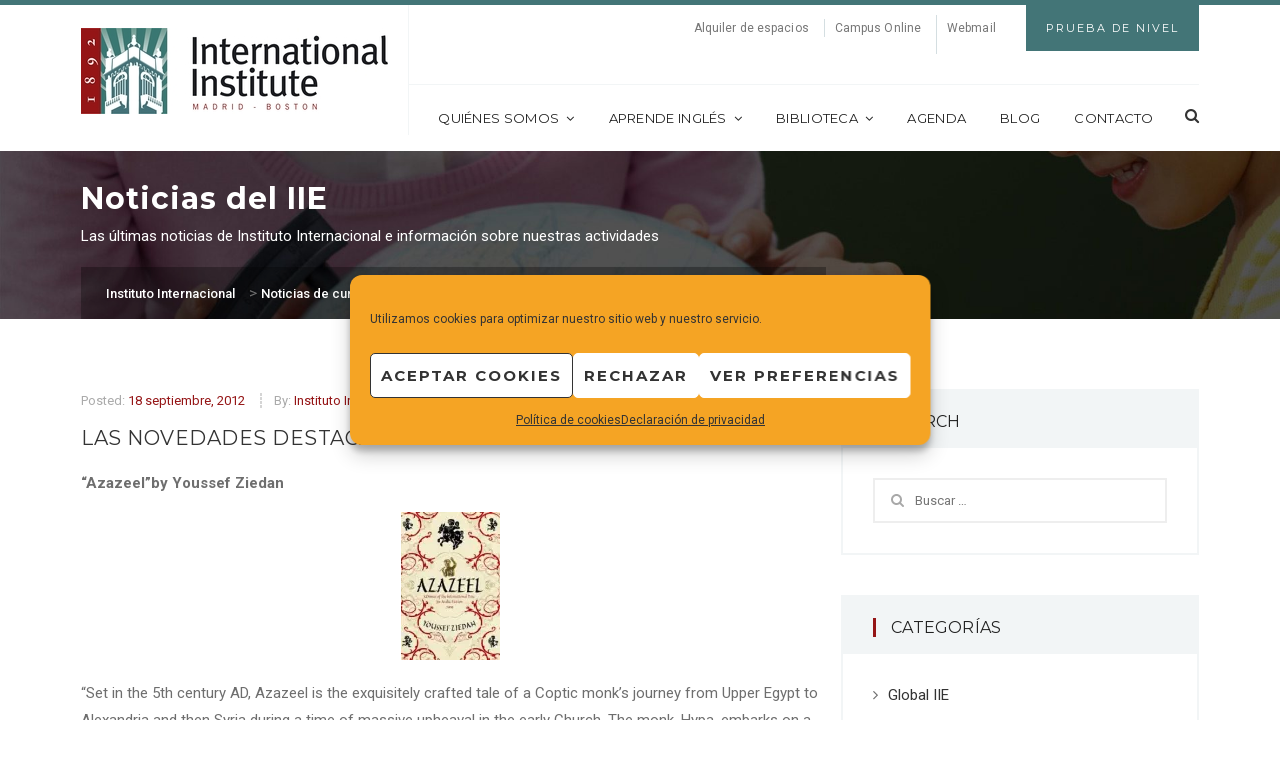

--- FILE ---
content_type: text/html; charset=UTF-8
request_url: https://www.iie.es/2012/09/18/las-novedades-destacadas-de-la-semana-299/
body_size: 27600
content:
 <!DOCTYPE html>
<html lang="es">
<head>
	<meta charset="UTF-8"/>
	<meta name="viewport" content="width=device-width, initial-scale=1.0, maximum-scale=1.0, user-scalable=no"/>
	<link rel="profile" href="https://gmpg.org/xfn/11">
	<link rel="pingback" href="https://www.iie.es/xmlrpc.php">

	<meta name='robots' content='index, follow, max-image-preview:large, max-snippet:-1, max-video-preview:-1' />
	<style>img:is([sizes="auto" i], [sizes^="auto," i]) { contain-intrinsic-size: 3000px 1500px }</style>
	
	<!-- This site is optimized with the Yoast SEO plugin v26.8 - https://yoast.com/product/yoast-seo-wordpress/ -->
	<title>Las novedades destacadas de la semana | Instituto Internacional</title>
	<meta name="description" content="Nuestro instituto de idiomas norteamericano ofrece cursos de inglés y actividades culturales con una amplia biblioteca en inglés. Localizado en un edificio declarado monumento histórico-artístico, también ofrece alquiler de espacios para eventos." />
	<link rel="canonical" href="https://www.iie.es/2012/09/18/las-novedades-destacadas-de-la-semana-299/" />
	<meta property="og:locale" content="es_ES" />
	<meta property="og:type" content="article" />
	<meta property="og:title" content="Las novedades destacadas de la semana | Instituto Internacional" />
	<meta property="og:description" content="Nuestro instituto de idiomas norteamericano ofrece cursos de inglés y actividades culturales con una amplia biblioteca en inglés. Localizado en un edificio declarado monumento histórico-artístico, también ofrece alquiler de espacios para eventos." />
	<meta property="og:url" content="https://www.iie.es/2012/09/18/las-novedades-destacadas-de-la-semana-299/" />
	<meta property="og:site_name" content="Instituto Internacional" />
	<meta property="article:publisher" content="https://www.facebook.com/InstitutoInternacional" />
	<meta property="article:published_time" content="2012-09-17T22:00:00+00:00" />
	<meta property="article:modified_time" content="2017-02-22T12:05:20+00:00" />
	<meta property="og:image" content="https://bibliotecaiie.files.wordpress.com/2012/09/azazeel.jpg?w=99" />
	<meta name="author" content="Instituto Internacional" />
	<meta name="twitter:card" content="summary_large_image" />
	<meta name="twitter:creator" content="@IIE_ES" />
	<meta name="twitter:site" content="@IIE_ES" />
	<meta name="twitter:label1" content="Escrito por" />
	<meta name="twitter:data1" content="Instituto Internacional" />
	<meta name="twitter:label2" content="Tiempo de lectura" />
	<meta name="twitter:data2" content="1 minuto" />
	<script type="application/ld+json" class="yoast-schema-graph">{"@context":"https://schema.org","@graph":[{"@type":"Article","@id":"https://www.iie.es/2012/09/18/las-novedades-destacadas-de-la-semana-299/#article","isPartOf":{"@id":"https://www.iie.es/2012/09/18/las-novedades-destacadas-de-la-semana-299/"},"author":{"name":"Instituto Internacional","@id":"https://www.iie.es/#/schema/person/96e0d83a129d941f100e07307d9c5d3f"},"headline":"Las novedades destacadas de la semana","datePublished":"2012-09-17T22:00:00+00:00","dateModified":"2017-02-22T12:05:20+00:00","mainEntityOfPage":{"@id":"https://www.iie.es/2012/09/18/las-novedades-destacadas-de-la-semana-299/"},"wordCount":188,"publisher":{"@id":"https://www.iie.es/#organization"},"image":{"@id":"https://www.iie.es/2012/09/18/las-novedades-destacadas-de-la-semana-299/#primaryimage"},"thumbnailUrl":"http://bibliotecaiie.files.wordpress.com/2012/09/azazeel.jpg?w=99","keywords":["Literatura internacional"],"articleSection":["Biblioteca"],"inLanguage":"es"},{"@type":"WebPage","@id":"https://www.iie.es/2012/09/18/las-novedades-destacadas-de-la-semana-299/","url":"https://www.iie.es/2012/09/18/las-novedades-destacadas-de-la-semana-299/","name":"Las novedades destacadas de la semana | Instituto Internacional","isPartOf":{"@id":"https://www.iie.es/#website"},"primaryImageOfPage":{"@id":"https://www.iie.es/2012/09/18/las-novedades-destacadas-de-la-semana-299/#primaryimage"},"image":{"@id":"https://www.iie.es/2012/09/18/las-novedades-destacadas-de-la-semana-299/#primaryimage"},"thumbnailUrl":"http://bibliotecaiie.files.wordpress.com/2012/09/azazeel.jpg?w=99","datePublished":"2012-09-17T22:00:00+00:00","dateModified":"2017-02-22T12:05:20+00:00","description":"Nuestro instituto de idiomas norteamericano ofrece cursos de inglés y actividades culturales con una amplia biblioteca en inglés. Localizado en un edificio declarado monumento histórico-artístico, también ofrece alquiler de espacios para eventos.","breadcrumb":{"@id":"https://www.iie.es/2012/09/18/las-novedades-destacadas-de-la-semana-299/#breadcrumb"},"inLanguage":"es","potentialAction":[{"@type":"ReadAction","target":["https://www.iie.es/2012/09/18/las-novedades-destacadas-de-la-semana-299/"]}]},{"@type":"ImageObject","inLanguage":"es","@id":"https://www.iie.es/2012/09/18/las-novedades-destacadas-de-la-semana-299/#primaryimage","url":"http://bibliotecaiie.files.wordpress.com/2012/09/azazeel.jpg?w=99","contentUrl":"http://bibliotecaiie.files.wordpress.com/2012/09/azazeel.jpg?w=99"},{"@type":"BreadcrumbList","@id":"https://www.iie.es/2012/09/18/las-novedades-destacadas-de-la-semana-299/#breadcrumb","itemListElement":[{"@type":"ListItem","position":1,"name":"Portada","item":"https://www.iie.es/"},{"@type":"ListItem","position":2,"name":"Noticias de cursos de inglés","item":"https://www.iie.es/noticias-de-cursos-de-ingles/"},{"@type":"ListItem","position":3,"name":"Las novedades destacadas de la semana"}]},{"@type":"WebSite","@id":"https://www.iie.es/#website","url":"https://www.iie.es/","name":"Instituto Internacional en España","description":"Cursos de inglés norteamericano y actividades culturales en Madrid","publisher":{"@id":"https://www.iie.es/#organization"},"alternateName":"IIE","potentialAction":[{"@type":"SearchAction","target":{"@type":"EntryPoint","urlTemplate":"https://www.iie.es/?s={search_term_string}"},"query-input":{"@type":"PropertyValueSpecification","valueRequired":true,"valueName":"search_term_string"}}],"inLanguage":"es"},{"@type":"Organization","@id":"https://www.iie.es/#organization","name":"Instituto Internacional en España","url":"https://www.iie.es/","logo":{"@type":"ImageObject","inLanguage":"es","@id":"https://www.iie.es/#/schema/logo/image/","url":"https://www.iie.es/wp-content/uploads/2017/01/iie_logo-original_250x71.jpg","contentUrl":"https://www.iie.es/wp-content/uploads/2017/01/iie_logo-original_250x71.jpg","width":250,"height":71,"caption":"Instituto Internacional en España"},"image":{"@id":"https://www.iie.es/#/schema/logo/image/"},"sameAs":["https://www.facebook.com/InstitutoInternacional","https://x.com/IIE_ES","https://www.instagram.com/iiemadrid/","https://www.youtube.com/channel/UC47tDZONiOWcdapVdacI8Dw"]},{"@type":"Person","@id":"https://www.iie.es/#/schema/person/96e0d83a129d941f100e07307d9c5d3f","name":"Instituto Internacional","image":{"@type":"ImageObject","inLanguage":"es","@id":"https://www.iie.es/#/schema/person/image/","url":"https://secure.gravatar.com/avatar/8979e2139e36d380bba75ffa7586f207ecaee9074312f751e8043a4e8e0f15e5?s=96&d=mm&r=g","contentUrl":"https://secure.gravatar.com/avatar/8979e2139e36d380bba75ffa7586f207ecaee9074312f751e8043a4e8e0f15e5?s=96&d=mm&r=g","caption":"Instituto Internacional"},"url":"https://www.iie.es/author/iie/"}]}</script>
	<!-- / Yoast SEO plugin. -->


<link rel='dns-prefetch' href='//fonts.googleapis.com' />
<link rel='preconnect' href='https://fonts.gstatic.com' crossorigin />
<link rel="alternate" type="application/rss+xml" title="Instituto Internacional &raquo; Feed" href="https://www.iie.es/feed/" />
<link rel="alternate" type="application/rss+xml" title="Instituto Internacional &raquo; Feed de los comentarios" href="https://www.iie.es/comments/feed/" />
<script type="text/javascript">
/* <![CDATA[ */
window._wpemojiSettings = {"baseUrl":"https:\/\/s.w.org\/images\/core\/emoji\/16.0.1\/72x72\/","ext":".png","svgUrl":"https:\/\/s.w.org\/images\/core\/emoji\/16.0.1\/svg\/","svgExt":".svg","source":{"concatemoji":"https:\/\/www.iie.es\/wp-includes\/js\/wp-emoji-release.min.js?ver=38c5ba3091d6ada491bf19b4bc19924f"}};
/*! This file is auto-generated */
!function(s,n){var o,i,e;function c(e){try{var t={supportTests:e,timestamp:(new Date).valueOf()};sessionStorage.setItem(o,JSON.stringify(t))}catch(e){}}function p(e,t,n){e.clearRect(0,0,e.canvas.width,e.canvas.height),e.fillText(t,0,0);var t=new Uint32Array(e.getImageData(0,0,e.canvas.width,e.canvas.height).data),a=(e.clearRect(0,0,e.canvas.width,e.canvas.height),e.fillText(n,0,0),new Uint32Array(e.getImageData(0,0,e.canvas.width,e.canvas.height).data));return t.every(function(e,t){return e===a[t]})}function u(e,t){e.clearRect(0,0,e.canvas.width,e.canvas.height),e.fillText(t,0,0);for(var n=e.getImageData(16,16,1,1),a=0;a<n.data.length;a++)if(0!==n.data[a])return!1;return!0}function f(e,t,n,a){switch(t){case"flag":return n(e,"\ud83c\udff3\ufe0f\u200d\u26a7\ufe0f","\ud83c\udff3\ufe0f\u200b\u26a7\ufe0f")?!1:!n(e,"\ud83c\udde8\ud83c\uddf6","\ud83c\udde8\u200b\ud83c\uddf6")&&!n(e,"\ud83c\udff4\udb40\udc67\udb40\udc62\udb40\udc65\udb40\udc6e\udb40\udc67\udb40\udc7f","\ud83c\udff4\u200b\udb40\udc67\u200b\udb40\udc62\u200b\udb40\udc65\u200b\udb40\udc6e\u200b\udb40\udc67\u200b\udb40\udc7f");case"emoji":return!a(e,"\ud83e\udedf")}return!1}function g(e,t,n,a){var r="undefined"!=typeof WorkerGlobalScope&&self instanceof WorkerGlobalScope?new OffscreenCanvas(300,150):s.createElement("canvas"),o=r.getContext("2d",{willReadFrequently:!0}),i=(o.textBaseline="top",o.font="600 32px Arial",{});return e.forEach(function(e){i[e]=t(o,e,n,a)}),i}function t(e){var t=s.createElement("script");t.src=e,t.defer=!0,s.head.appendChild(t)}"undefined"!=typeof Promise&&(o="wpEmojiSettingsSupports",i=["flag","emoji"],n.supports={everything:!0,everythingExceptFlag:!0},e=new Promise(function(e){s.addEventListener("DOMContentLoaded",e,{once:!0})}),new Promise(function(t){var n=function(){try{var e=JSON.parse(sessionStorage.getItem(o));if("object"==typeof e&&"number"==typeof e.timestamp&&(new Date).valueOf()<e.timestamp+604800&&"object"==typeof e.supportTests)return e.supportTests}catch(e){}return null}();if(!n){if("undefined"!=typeof Worker&&"undefined"!=typeof OffscreenCanvas&&"undefined"!=typeof URL&&URL.createObjectURL&&"undefined"!=typeof Blob)try{var e="postMessage("+g.toString()+"("+[JSON.stringify(i),f.toString(),p.toString(),u.toString()].join(",")+"));",a=new Blob([e],{type:"text/javascript"}),r=new Worker(URL.createObjectURL(a),{name:"wpTestEmojiSupports"});return void(r.onmessage=function(e){c(n=e.data),r.terminate(),t(n)})}catch(e){}c(n=g(i,f,p,u))}t(n)}).then(function(e){for(var t in e)n.supports[t]=e[t],n.supports.everything=n.supports.everything&&n.supports[t],"flag"!==t&&(n.supports.everythingExceptFlag=n.supports.everythingExceptFlag&&n.supports[t]);n.supports.everythingExceptFlag=n.supports.everythingExceptFlag&&!n.supports.flag,n.DOMReady=!1,n.readyCallback=function(){n.DOMReady=!0}}).then(function(){return e}).then(function(){var e;n.supports.everything||(n.readyCallback(),(e=n.source||{}).concatemoji?t(e.concatemoji):e.wpemoji&&e.twemoji&&(t(e.twemoji),t(e.wpemoji)))}))}((window,document),window._wpemojiSettings);
/* ]]> */
</script>
<style id='wp-emoji-styles-inline-css' type='text/css'>

	img.wp-smiley, img.emoji {
		display: inline !important;
		border: none !important;
		box-shadow: none !important;
		height: 1em !important;
		width: 1em !important;
		margin: 0 0.07em !important;
		vertical-align: -0.1em !important;
		background: none !important;
		padding: 0 !important;
	}
</style>
<link rel='stylesheet' id='wp-block-library-css' href='https://www.iie.es/wp-includes/css/dist/block-library/style.min.css?ver=38c5ba3091d6ada491bf19b4bc19924f' type='text/css' media='all' />
<style id='classic-theme-styles-inline-css' type='text/css'>
/*! This file is auto-generated */
.wp-block-button__link{color:#fff;background-color:#32373c;border-radius:9999px;box-shadow:none;text-decoration:none;padding:calc(.667em + 2px) calc(1.333em + 2px);font-size:1.125em}.wp-block-file__button{background:#32373c;color:#fff;text-decoration:none}
</style>
<style id='qsm-quiz-style-inline-css' type='text/css'>


</style>
<style id='safe-svg-svg-icon-style-inline-css' type='text/css'>
.safe-svg-cover{text-align:center}.safe-svg-cover .safe-svg-inside{display:inline-block;max-width:100%}.safe-svg-cover svg{fill:currentColor;height:100%;max-height:100%;max-width:100%;width:100%}

</style>
<link rel='stylesheet' id='wp-components-css' href='https://www.iie.es/wp-includes/css/dist/components/style.min.css?ver=38c5ba3091d6ada491bf19b4bc19924f' type='text/css' media='all' />
<link rel='stylesheet' id='wp-preferences-css' href='https://www.iie.es/wp-includes/css/dist/preferences/style.min.css?ver=38c5ba3091d6ada491bf19b4bc19924f' type='text/css' media='all' />
<link rel='stylesheet' id='wp-block-editor-css' href='https://www.iie.es/wp-includes/css/dist/block-editor/style.min.css?ver=38c5ba3091d6ada491bf19b4bc19924f' type='text/css' media='all' />
<link rel='stylesheet' id='popup-maker-block-library-style-css' href='https://www.iie.es/wp-content/plugins/popup-maker/dist/packages/block-library-style.css?ver=dbea705cfafe089d65f1' type='text/css' media='all' />
<style id='global-styles-inline-css' type='text/css'>
:root{--wp--preset--aspect-ratio--square: 1;--wp--preset--aspect-ratio--4-3: 4/3;--wp--preset--aspect-ratio--3-4: 3/4;--wp--preset--aspect-ratio--3-2: 3/2;--wp--preset--aspect-ratio--2-3: 2/3;--wp--preset--aspect-ratio--16-9: 16/9;--wp--preset--aspect-ratio--9-16: 9/16;--wp--preset--color--black: #000000;--wp--preset--color--cyan-bluish-gray: #abb8c3;--wp--preset--color--white: #ffffff;--wp--preset--color--pale-pink: #f78da7;--wp--preset--color--vivid-red: #cf2e2e;--wp--preset--color--luminous-vivid-orange: #ff6900;--wp--preset--color--luminous-vivid-amber: #fcb900;--wp--preset--color--light-green-cyan: #7bdcb5;--wp--preset--color--vivid-green-cyan: #00d084;--wp--preset--color--pale-cyan-blue: #8ed1fc;--wp--preset--color--vivid-cyan-blue: #0693e3;--wp--preset--color--vivid-purple: #9b51e0;--wp--preset--gradient--vivid-cyan-blue-to-vivid-purple: linear-gradient(135deg,rgba(6,147,227,1) 0%,rgb(155,81,224) 100%);--wp--preset--gradient--light-green-cyan-to-vivid-green-cyan: linear-gradient(135deg,rgb(122,220,180) 0%,rgb(0,208,130) 100%);--wp--preset--gradient--luminous-vivid-amber-to-luminous-vivid-orange: linear-gradient(135deg,rgba(252,185,0,1) 0%,rgba(255,105,0,1) 100%);--wp--preset--gradient--luminous-vivid-orange-to-vivid-red: linear-gradient(135deg,rgba(255,105,0,1) 0%,rgb(207,46,46) 100%);--wp--preset--gradient--very-light-gray-to-cyan-bluish-gray: linear-gradient(135deg,rgb(238,238,238) 0%,rgb(169,184,195) 100%);--wp--preset--gradient--cool-to-warm-spectrum: linear-gradient(135deg,rgb(74,234,220) 0%,rgb(151,120,209) 20%,rgb(207,42,186) 40%,rgb(238,44,130) 60%,rgb(251,105,98) 80%,rgb(254,248,76) 100%);--wp--preset--gradient--blush-light-purple: linear-gradient(135deg,rgb(255,206,236) 0%,rgb(152,150,240) 100%);--wp--preset--gradient--blush-bordeaux: linear-gradient(135deg,rgb(254,205,165) 0%,rgb(254,45,45) 50%,rgb(107,0,62) 100%);--wp--preset--gradient--luminous-dusk: linear-gradient(135deg,rgb(255,203,112) 0%,rgb(199,81,192) 50%,rgb(65,88,208) 100%);--wp--preset--gradient--pale-ocean: linear-gradient(135deg,rgb(255,245,203) 0%,rgb(182,227,212) 50%,rgb(51,167,181) 100%);--wp--preset--gradient--electric-grass: linear-gradient(135deg,rgb(202,248,128) 0%,rgb(113,206,126) 100%);--wp--preset--gradient--midnight: linear-gradient(135deg,rgb(2,3,129) 0%,rgb(40,116,252) 100%);--wp--preset--font-size--small: 13px;--wp--preset--font-size--medium: 20px;--wp--preset--font-size--large: 36px;--wp--preset--font-size--x-large: 42px;--wp--preset--spacing--20: 0.44rem;--wp--preset--spacing--30: 0.67rem;--wp--preset--spacing--40: 1rem;--wp--preset--spacing--50: 1.5rem;--wp--preset--spacing--60: 2.25rem;--wp--preset--spacing--70: 3.38rem;--wp--preset--spacing--80: 5.06rem;--wp--preset--shadow--natural: 6px 6px 9px rgba(0, 0, 0, 0.2);--wp--preset--shadow--deep: 12px 12px 50px rgba(0, 0, 0, 0.4);--wp--preset--shadow--sharp: 6px 6px 0px rgba(0, 0, 0, 0.2);--wp--preset--shadow--outlined: 6px 6px 0px -3px rgba(255, 255, 255, 1), 6px 6px rgba(0, 0, 0, 1);--wp--preset--shadow--crisp: 6px 6px 0px rgba(0, 0, 0, 1);}:where(.is-layout-flex){gap: 0.5em;}:where(.is-layout-grid){gap: 0.5em;}body .is-layout-flex{display: flex;}.is-layout-flex{flex-wrap: wrap;align-items: center;}.is-layout-flex > :is(*, div){margin: 0;}body .is-layout-grid{display: grid;}.is-layout-grid > :is(*, div){margin: 0;}:where(.wp-block-columns.is-layout-flex){gap: 2em;}:where(.wp-block-columns.is-layout-grid){gap: 2em;}:where(.wp-block-post-template.is-layout-flex){gap: 1.25em;}:where(.wp-block-post-template.is-layout-grid){gap: 1.25em;}.has-black-color{color: var(--wp--preset--color--black) !important;}.has-cyan-bluish-gray-color{color: var(--wp--preset--color--cyan-bluish-gray) !important;}.has-white-color{color: var(--wp--preset--color--white) !important;}.has-pale-pink-color{color: var(--wp--preset--color--pale-pink) !important;}.has-vivid-red-color{color: var(--wp--preset--color--vivid-red) !important;}.has-luminous-vivid-orange-color{color: var(--wp--preset--color--luminous-vivid-orange) !important;}.has-luminous-vivid-amber-color{color: var(--wp--preset--color--luminous-vivid-amber) !important;}.has-light-green-cyan-color{color: var(--wp--preset--color--light-green-cyan) !important;}.has-vivid-green-cyan-color{color: var(--wp--preset--color--vivid-green-cyan) !important;}.has-pale-cyan-blue-color{color: var(--wp--preset--color--pale-cyan-blue) !important;}.has-vivid-cyan-blue-color{color: var(--wp--preset--color--vivid-cyan-blue) !important;}.has-vivid-purple-color{color: var(--wp--preset--color--vivid-purple) !important;}.has-black-background-color{background-color: var(--wp--preset--color--black) !important;}.has-cyan-bluish-gray-background-color{background-color: var(--wp--preset--color--cyan-bluish-gray) !important;}.has-white-background-color{background-color: var(--wp--preset--color--white) !important;}.has-pale-pink-background-color{background-color: var(--wp--preset--color--pale-pink) !important;}.has-vivid-red-background-color{background-color: var(--wp--preset--color--vivid-red) !important;}.has-luminous-vivid-orange-background-color{background-color: var(--wp--preset--color--luminous-vivid-orange) !important;}.has-luminous-vivid-amber-background-color{background-color: var(--wp--preset--color--luminous-vivid-amber) !important;}.has-light-green-cyan-background-color{background-color: var(--wp--preset--color--light-green-cyan) !important;}.has-vivid-green-cyan-background-color{background-color: var(--wp--preset--color--vivid-green-cyan) !important;}.has-pale-cyan-blue-background-color{background-color: var(--wp--preset--color--pale-cyan-blue) !important;}.has-vivid-cyan-blue-background-color{background-color: var(--wp--preset--color--vivid-cyan-blue) !important;}.has-vivid-purple-background-color{background-color: var(--wp--preset--color--vivid-purple) !important;}.has-black-border-color{border-color: var(--wp--preset--color--black) !important;}.has-cyan-bluish-gray-border-color{border-color: var(--wp--preset--color--cyan-bluish-gray) !important;}.has-white-border-color{border-color: var(--wp--preset--color--white) !important;}.has-pale-pink-border-color{border-color: var(--wp--preset--color--pale-pink) !important;}.has-vivid-red-border-color{border-color: var(--wp--preset--color--vivid-red) !important;}.has-luminous-vivid-orange-border-color{border-color: var(--wp--preset--color--luminous-vivid-orange) !important;}.has-luminous-vivid-amber-border-color{border-color: var(--wp--preset--color--luminous-vivid-amber) !important;}.has-light-green-cyan-border-color{border-color: var(--wp--preset--color--light-green-cyan) !important;}.has-vivid-green-cyan-border-color{border-color: var(--wp--preset--color--vivid-green-cyan) !important;}.has-pale-cyan-blue-border-color{border-color: var(--wp--preset--color--pale-cyan-blue) !important;}.has-vivid-cyan-blue-border-color{border-color: var(--wp--preset--color--vivid-cyan-blue) !important;}.has-vivid-purple-border-color{border-color: var(--wp--preset--color--vivid-purple) !important;}.has-vivid-cyan-blue-to-vivid-purple-gradient-background{background: var(--wp--preset--gradient--vivid-cyan-blue-to-vivid-purple) !important;}.has-light-green-cyan-to-vivid-green-cyan-gradient-background{background: var(--wp--preset--gradient--light-green-cyan-to-vivid-green-cyan) !important;}.has-luminous-vivid-amber-to-luminous-vivid-orange-gradient-background{background: var(--wp--preset--gradient--luminous-vivid-amber-to-luminous-vivid-orange) !important;}.has-luminous-vivid-orange-to-vivid-red-gradient-background{background: var(--wp--preset--gradient--luminous-vivid-orange-to-vivid-red) !important;}.has-very-light-gray-to-cyan-bluish-gray-gradient-background{background: var(--wp--preset--gradient--very-light-gray-to-cyan-bluish-gray) !important;}.has-cool-to-warm-spectrum-gradient-background{background: var(--wp--preset--gradient--cool-to-warm-spectrum) !important;}.has-blush-light-purple-gradient-background{background: var(--wp--preset--gradient--blush-light-purple) !important;}.has-blush-bordeaux-gradient-background{background: var(--wp--preset--gradient--blush-bordeaux) !important;}.has-luminous-dusk-gradient-background{background: var(--wp--preset--gradient--luminous-dusk) !important;}.has-pale-ocean-gradient-background{background: var(--wp--preset--gradient--pale-ocean) !important;}.has-electric-grass-gradient-background{background: var(--wp--preset--gradient--electric-grass) !important;}.has-midnight-gradient-background{background: var(--wp--preset--gradient--midnight) !important;}.has-small-font-size{font-size: var(--wp--preset--font-size--small) !important;}.has-medium-font-size{font-size: var(--wp--preset--font-size--medium) !important;}.has-large-font-size{font-size: var(--wp--preset--font-size--large) !important;}.has-x-large-font-size{font-size: var(--wp--preset--font-size--x-large) !important;}
:where(.wp-block-post-template.is-layout-flex){gap: 1.25em;}:where(.wp-block-post-template.is-layout-grid){gap: 1.25em;}
:where(.wp-block-columns.is-layout-flex){gap: 2em;}:where(.wp-block-columns.is-layout-grid){gap: 2em;}
:root :where(.wp-block-pullquote){font-size: 1.5em;line-height: 1.6;}
</style>
<link rel='stylesheet' id='timeline-main-css-css' href='https://www.iie.es/wp-content/plugins/melonhtml5_timeline/css/timeline_theme4.css?ver=38c5ba3091d6ada491bf19b4bc19924f' type='text/css' media='all' />
<link rel='stylesheet' id='sr7css-css' href='//www.iie.es/wp-content/plugins/revslider/public/css/sr7.css?ver=6.7.38' type='text/css' media='all' />
<link rel='stylesheet' id='cmplz-general-css' href='https://www.iie.es/wp-content/plugins/complianz-gdpr/assets/css/cookieblocker.min.css?ver=1765998786' type='text/css' media='all' />
<link rel='stylesheet' id='codebean-boostrap-css' href='https://www.iie.es/wp-content/themes/educawp/assets/css/bootstrap.css?ver=5.3.0' type='text/css' media='all' />
<link rel='stylesheet' id='codebean-animate-css' href='https://www.iie.es/wp-content/themes/educawp/assets/css/animate.css?ver=1.1' type='text/css' media='all' />
<link rel='stylesheet' id='codebean-jquery-ui-css' href='https://www.iie.es/wp-content/themes/educawp/assets/css/jquery-ui.css?ver=1.1' type='text/css' media='all' />
<link rel='stylesheet' id='codebean-simple-line-icons-css' href='https://www.iie.es/wp-content/themes/educawp/assets/css/simple-line-icons.css?ver=1.1' type='text/css' media='all' />
<link rel='stylesheet' id='codebean-font-awesome-css' href='https://www.iie.es/wp-content/themes/educawp/assets/css/font-awesome.min.css?ver=1.1' type='text/css' media='all' />
<link rel='stylesheet' id='codebean-icon-font-css' href='https://www.iie.es/wp-content/themes/educawp/assets/css/icon-font.css?ver=1.1' type='text/css' media='all' />
<link rel='stylesheet' id='codebean-educa-css' href='https://www.iie.es/wp-content/themes/educawp/assets/css/educa.css?ver=1.1' type='text/css' media='all' />
<link rel='stylesheet' id='codebean-main-style-css' href='https://www.iie.es/wp-content/themes/educawp_child/style.css?ver=38c5ba3091d6ada491bf19b4bc19924f' type='text/css' media='all' />
<style id='codebean-main-style-inline-css' type='text/css'>
mark,
            .woocommerce .shop_table .product-name a:hover,
            .text-button a:hover,
            .owl-testimonials .item i,
            .owl-testimonials.style2 .item i,
            .slider-2 .first-line .slide-caption span,
            .third-line em,
            .breadcrumbs .current-item span, .woocommerce-breadcrumb,
            .sidebar .widget_calendar tbody tr td a,
            .sidebar .widget_calendar tfoot tr td a,
            .sidebar .widget_calendar caption,
            .sidebar ul li a:hover,
            .recent-tweets ul li a,
            .recent-tweets ul li i,
            .single-event .event-item .accordions .accordion-section-title.active .first-icon i,
            .single-event .event-item .accordions .accordion-section-title.active .second-icon i,
            .single-event .event-item .up-content ul li i,
            .events-calendar .calendar-posts ul .calendar-7:hover span,
            .event-item .down-content ul li i,
            .events-grid .event-item .thumb-holder .hover-content ul li i,
            section.single-teacher .single-teacher-item .description ul li a:hover,
            section.single-teacher .single-teacher-item .description ul li i,
            .single-teacher .single-teacher-item .right-info .icons ul li a:hover,
            .teacher-item .down-content ul li a:hover,
            .teacher-item .thumb-holder .hover-content ul li a:hover,
            .course-topics  .accordion-section-title .first-icon i,
            single-course .course-item ul li:before,
            .lightbox-target .gallery-loader i,
            .gallery-wrapper .gallery-filter a.active,
            .gallery-wrapper .gallery-filter a:hover,
            .contact-item i,
            .comments .comment-item .reply-button a:hover,
            .single-post .single-item .tags-share .tag span a:hover,
            .single-post .single-item .tags-share .tag i,
            .single-post .single-item ul li em, .single-post .single-item ul li em a,
            .grid-news .grid-item .down-content ul li em,
            .classic-posts .classic-item ul li em, .classic-posts .classic-item ul li em a,
            .post-box .news-item .right-content h4:hover,
            .fact-item .fact-holder .hover-content i,
            footer .widget_calendar tbody tr td a,
            footer .widget_calendar tfoot tr td a,
            footer .widget_calendar caption,
            footer .footer-widget ul li:before,
            footer .footer-widget ul li a:hover,
            footer .footer-widget ul,
            footer .footer-widget .educa-info .text-button a:hover,
            footer .footer-widget a:hover,
            .header-search-wrapper a:hover,
            nav.main-navigation ul a:hover,
            nav.main-navigation ul li ul.sub-menu li a:hover,
            .site-header .header-info ul .language #example ul li:last-child a:hover,
            .site-header .header-info ul .language #example ul li a:hover,
            .single-course .course-item ul li:before,
            .classic-posts .classic-item.sticky h4 a,
            .grid-news .grid-item.sticky .down-content h4 a {
                 color:#951516;
             }
             .service-item.style1 i,
             .service-item.style2:hover i,
             .sidebar-widget .widget-heading h4,
             .sidebar-widget .widget-heading span,
             .course-information .widget-heading h4,
             .location-map .widget-heading h4,
             .event-information .widget-heading h4,
             .comments .heading h3,
             .comment-reply-title,
             .location-contact .widget-heading h4,
             .message-form .widget-heading h4,
             .request-information .widget-heading h4,
             .woocommerce .widget-heading h2,
             .woocommerce-order-received .woocommerce h2, 
             .woocommerce-order-received .woocommerce h3, 
             .woocommerce-view-order h2, 
             .woocommerce-view-order h3,
             .related-courses .widget-heading h4,
             .gallery-wrapper .gallery-filter a.active {
                 border-color:#951516;
             }
             .courses-grid .course-item .down-content .price-yellow .base,
             .popular-courses .course-item .down-content .price-yellow .base,
             .courses-list .course-item .down-content .price-yellow .base {
                 border-color:#951516;
                 border-left: 1.5em solid transparent;
             }
            .go-top,
            .button, button, input[type="submit"], input[type="button"], input[type="reset"],
            .border-button a:hover,
            .pagination-navigation .pagination .page-numbers:hover, .pagination-navigation .pagination .page-numbers.current,
            .owl-testimonials.style2 .owl-buttons .owl-prev:hover:after,
            .owl-testimonials.style2 .owl-buttons .owl-next:hover:after,
            .owl-testimonials .owl-buttons .owl-prev:hover:after,
            .owl-testimonials .owl-buttons .owl-next:hover:after,
            #call-to-action,
            .service-item.style2:hover i,
            .solution-line,
            .sidebar .widget_tag_cloud a:hover,
            .sidebar .widget_calendar tbody tr td:hover, .sidebar .widget_calendar tbody tr td:hover a,
            .popular-courses .owl-pagination .owl-page span,
            #light-box .close,
            .gallery-wrapper .item .thumb-holder .hover-content i,
            .single-post .single-item .tags-share .share .second-button a,
            .social-share-button a,
            .skill-item .fill-bar,
            .skill-item span,
            footer .widget_calendar tbody tr td:hover, footer .widget_calendar tbody tr td:hover a,
            footer .widget_tag_cloud a:hover,
            footer .footer-widget .line-dec,
            #search .close,
            #search .btn span,
            .header-right-toggle a,
            .woocommerce .ui-slider .ui-slider-range,
            .page-links .page-numbers:hover,
            .page-links a:hover,
            .comment-navigation .page-numbers:hover,
            .comment-navigation .page-numbers.current {
                background-color:#951516;
            }
         
             .books-item:hover {
                background-color:#951516!important;
         }      
            .woocommerce .widget_shopping_cart .total .amount,
            .woocommerce .shop_table .product-remove a,
            .related-courses ul li p em,
            .course-information .amount,
            .course-information .amount span,
            .woocommerce .product_list_widget li .amount {
                 color:#437577;
             }
            .single_add_to_cart_button,
            #call-to-action .accent-button a,
            .request-information,
            .event-item .down-content .date,
            .course-topics .accordion-section-title em,
            .pre-featured,
            .classic-posts .block-quote,
            .fact-item,
            .site-header .header-info .apply-button,
            .aternate-button,
            nav.main-navigation ul li ul.sub-menu,
            .classic-posts .classic-item .accent-button a,
            .sidebar-menu,
            nav.responsive-menu ul li .sub-menu a {
                background-color:#437577;
            }
         
         .site-header,
         nav.responsive-menu ul li .sub-menu li:last-child {
             border-color:#437577;
         }
             .courses-grid .course-item .down-content .price-red .base,
             .popular-courses .course-item .down-content .price-red .base,
             .courses-list .course-item .down-content .price-red .base {
                 border-color:#437577;
                 border-left: 1.5em solid transparent;
             }
             ::selection {
                background:#437577;
                color: #fff;
            }
         
             ::-moz-selection {
                background:#437577;
                color: #fff;
            }
             .heading-decor {
                 background: #437577; /* For browsers that do not support gradients */
                 background: -webkit-linear-gradient(left,#951516 ,#437577); /* For Safari 5.1 to 6.0 */
                 background: -o-linear-gradient(left,#951516 ,#437577); /* For Opera 11.1 to 12.0 */
                 background: -moz-linear-gradient(left,#951516 ,#437577); /* For Firefox 3.6 to 15 */
                 background: linear-gradient(left,#951516 ,#437577); /* Standard syntax */
             }
#sample_id{
   margin: 0 auto;
}
.button, button, input[type="submit"], input[type="button"], input[type="reset"] {
	color: #E7A93A;
	font-weight: bold !important;
}
.frm_logic_form {
    display: block !important;
}
</style>
<link data-service="google-fonts" data-category="marketing" rel="preload" as="style" data-href="https://fonts.googleapis.com/css?family=Roboto:100,200,300,400,500,600,700,800,900,100italic,200italic,300italic,400italic,500italic,600italic,700italic,800italic,900italic%7CMontserrat:100,200,300,400,500,600,700,800,900,100italic,200italic,300italic,400italic,500italic,600italic,700italic,800italic,900italic&#038;subset=latin&#038;display=swap&#038;ver=1738686182" /><link rel="stylesheet" data-href="https://fonts.googleapis.com/css?family=Roboto:100,200,300,400,500,600,700,800,900,100italic,200italic,300italic,400italic,500italic,600italic,700italic,800italic,900italic%7CMontserrat:100,200,300,400,500,600,700,800,900,100italic,200italic,300italic,400italic,500italic,600italic,700italic,800italic,900italic&#038;subset=latin&#038;display=swap&#038;ver=1738686182" media="print" onload="this.media='all'"><noscript><link data-service="google-fonts" data-category="marketing" rel="stylesheet" data-href="https://fonts.googleapis.com/css?family=Roboto:100,200,300,400,500,600,700,800,900,100italic,200italic,300italic,400italic,500italic,600italic,700italic,800italic,900italic%7CMontserrat:100,200,300,400,500,600,700,800,900,100italic,200italic,300italic,400italic,500italic,600italic,700italic,800italic,900italic&#038;subset=latin&#038;display=swap&#038;ver=1738686182" /></noscript><script type="text/javascript" src="https://www.iie.es/wp-includes/js/jquery/jquery.min.js?ver=3.7.1" id="jquery-core-js"></script>
<script type="text/javascript" src="https://www.iie.es/wp-includes/js/jquery/jquery-migrate.min.js?ver=3.4.1" id="jquery-migrate-js"></script>
<script type="text/javascript" src="https://www.iie.es/wp-content/plugins/melonhtml5_timeline/javascript/timeline.js?ver=38c5ba3091d6ada491bf19b4bc19924f" id="timeline-main-js-js"></script>
<script type="text/javascript" src="//www.iie.es/wp-content/plugins/revslider/public/js/libs/tptools.js?ver=6.7.38" id="tp-tools-js" async="async" data-wp-strategy="async"></script>
<script type="text/javascript" src="//www.iie.es/wp-content/plugins/revslider/public/js/sr7.js?ver=6.7.38" id="sr7-js" async="async" data-wp-strategy="async"></script>
<!--[if lt IE 9]>
<script type="text/javascript" src="https://www.iie.es/wp-content/themes/educawp/assets/js/html5shiv.js?ver=38c5ba3091d6ada491bf19b4bc19924f" id="codebean_html5shiv-js"></script>
<![endif]-->
<!--[if lt IE 9]>
<script type="text/javascript" src="https://www.iie.es/wp-content/themes/educawp/assets/js/respond.min.js?ver=38c5ba3091d6ada491bf19b4bc19924f" id="codebean_respond-js"></script>
<![endif]-->
<script></script><link rel="https://api.w.org/" href="https://www.iie.es/wp-json/" /><link rel="alternate" title="JSON" type="application/json" href="https://www.iie.es/wp-json/wp/v2/posts/34747" /><link rel="EditURI" type="application/rsd+xml" title="RSD" href="https://www.iie.es/xmlrpc.php?rsd" />
<link rel="alternate" title="oEmbed (JSON)" type="application/json+oembed" href="https://www.iie.es/wp-json/oembed/1.0/embed?url=https%3A%2F%2Fwww.iie.es%2F2012%2F09%2F18%2Flas-novedades-destacadas-de-la-semana-299%2F" />
<link rel="alternate" title="oEmbed (XML)" type="text/xml+oembed" href="https://www.iie.es/wp-json/oembed/1.0/embed?url=https%3A%2F%2Fwww.iie.es%2F2012%2F09%2F18%2Flas-novedades-destacadas-de-la-semana-299%2F&#038;format=xml" />
<meta name="generator" content="Redux 4.5.10" /><!-- Google Tag Manager -->
<script>(function(w,d,s,l,i){w[l]=w[l]||[];w[l].push({'gtm.start':
new Date().getTime(),event:'gtm.js'});var f=d.getElementsByTagName(s)[0],
j=d.createElement(s),dl=l!='dataLayer'?'&l='+l:'';j.async=true;j.src=
'https://www.googletagmanager.com/gtm.js?id='+i+dl;f.parentNode.insertBefore(j,f);
})(window,document,'script','dataLayer','GTM-MSLF5X4J');</script>
<!-- End Google Tag Manager --><script>document.documentElement.className += " js";</script>
			<style>.cmplz-hidden {
					display: none !important;
				}</style><meta name="generator" content="Powered by WPBakery Page Builder - drag and drop page builder for WordPress."/>
<link rel="preconnect" href="https://fonts.googleapis.com">
<link rel="preconnect" href="https://fonts.gstatic.com/" crossorigin>
<meta name="generator" content="Powered by Slider Revolution 6.7.38 - responsive, Mobile-Friendly Slider Plugin for WordPress with comfortable drag and drop interface." />
<link rel="icon" href="https://www.iie.es/wp-content/uploads/2020/06/cropped-iie-icono-32x32.png" sizes="32x32" />
<link rel="icon" href="https://www.iie.es/wp-content/uploads/2020/06/cropped-iie-icono-192x192.png" sizes="192x192" />
<link rel="apple-touch-icon" href="https://www.iie.es/wp-content/uploads/2020/06/cropped-iie-icono-180x180.png" />
<meta name="msapplication-TileImage" content="https://www.iie.es/wp-content/uploads/2020/06/cropped-iie-icono-270x270.png" />
<script>
	window._tpt			??= {};
	window.SR7			??= {};
	_tpt.R				??= {};
	_tpt.R.fonts		??= {};
	_tpt.R.fonts.customFonts??= {};
	SR7.devMode			=  false;
	SR7.F 				??= {};
	SR7.G				??= {};
	SR7.LIB				??= {};
	SR7.E				??= {};
	SR7.E.gAddons		??= {};
	SR7.E.php 			??= {};
	SR7.E.nonce			= 'e49024bf42';
	SR7.E.ajaxurl		= 'https://www.iie.es/wp-admin/admin-ajax.php';
	SR7.E.resturl		= 'https://www.iie.es/wp-json/';
	SR7.E.slug_path		= 'revslider/revslider.php';
	SR7.E.slug			= 'revslider';
	SR7.E.plugin_url	= 'https://www.iie.es/wp-content/plugins/revslider/';
	SR7.E.wp_plugin_url = 'https://www.iie.es/wp-content/plugins/';
	SR7.E.revision		= '6.7.38';
	SR7.E.fontBaseUrl	= '';
	SR7.G.breakPoints 	= [1240,1024,768,480];
	SR7.G.fSUVW 		= false;
	SR7.E.modules 		= ['module','page','slide','layer','draw','animate','srtools','canvas','defaults','carousel','navigation','media','modifiers','migration'];
	SR7.E.libs 			= ['WEBGL'];
	SR7.E.css 			= ['csslp','cssbtns','cssfilters','cssnav','cssmedia'];
	SR7.E.resources		= {};
	SR7.E.ytnc			= false;
	SR7.JSON			??= {};
/*! Slider Revolution 7.0 - Page Processor */
!function(){"use strict";window.SR7??={},window._tpt??={},SR7.version="Slider Revolution 6.7.16",_tpt.getMobileZoom=()=>_tpt.is_mobile?document.documentElement.clientWidth/window.innerWidth:1,_tpt.getWinDim=function(t){_tpt.screenHeightWithUrlBar??=window.innerHeight;let e=SR7.F?.modal?.visible&&SR7.M[SR7.F.module.getIdByAlias(SR7.F.modal.requested)];_tpt.scrollBar=window.innerWidth!==document.documentElement.clientWidth||e&&window.innerWidth!==e.c.module.clientWidth,_tpt.winW=_tpt.getMobileZoom()*window.innerWidth-(_tpt.scrollBar||"prepare"==t?_tpt.scrollBarW??_tpt.mesureScrollBar():0),_tpt.winH=_tpt.getMobileZoom()*window.innerHeight,_tpt.winWAll=document.documentElement.clientWidth},_tpt.getResponsiveLevel=function(t,e){return SR7.G.fSUVW?_tpt.closestGE(t,window.innerWidth):_tpt.closestGE(t,_tpt.winWAll)},_tpt.mesureScrollBar=function(){let t=document.createElement("div");return t.className="RSscrollbar-measure",t.style.width="100px",t.style.height="100px",t.style.overflow="scroll",t.style.position="absolute",t.style.top="-9999px",document.body.appendChild(t),_tpt.scrollBarW=t.offsetWidth-t.clientWidth,document.body.removeChild(t),_tpt.scrollBarW},_tpt.loadCSS=async function(t,e,s){return s?_tpt.R.fonts.required[e].status=1:(_tpt.R[e]??={},_tpt.R[e].status=1),new Promise(((i,n)=>{if(_tpt.isStylesheetLoaded(t))s?_tpt.R.fonts.required[e].status=2:_tpt.R[e].status=2,i();else{const o=document.createElement("link");o.rel="stylesheet";let l="text",r="css";o["type"]=l+"/"+r,o.href=t,o.onload=()=>{s?_tpt.R.fonts.required[e].status=2:_tpt.R[e].status=2,i()},o.onerror=()=>{s?_tpt.R.fonts.required[e].status=3:_tpt.R[e].status=3,n(new Error(`Failed to load CSS: ${t}`))},document.head.appendChild(o)}}))},_tpt.addContainer=function(t){const{tag:e="div",id:s,class:i,datas:n,textContent:o,iHTML:l}=t,r=document.createElement(e);if(s&&""!==s&&(r.id=s),i&&""!==i&&(r.className=i),n)for(const[t,e]of Object.entries(n))"style"==t?r.style.cssText=e:r.setAttribute(`data-${t}`,e);return o&&(r.textContent=o),l&&(r.innerHTML=l),r},_tpt.collector=function(){return{fragment:new DocumentFragment,add(t){var e=_tpt.addContainer(t);return this.fragment.appendChild(e),e},append(t){t.appendChild(this.fragment)}}},_tpt.isStylesheetLoaded=function(t){let e=t.split("?")[0];return Array.from(document.querySelectorAll('link[rel="stylesheet"], link[rel="preload"]')).some((t=>t.href.split("?")[0]===e))},_tpt.preloader={requests:new Map,preloaderTemplates:new Map,show:function(t,e){if(!e||!t)return;const{type:s,color:i}=e;if(s<0||"off"==s)return;const n=`preloader_${s}`;let o=this.preloaderTemplates.get(n);o||(o=this.build(s,i),this.preloaderTemplates.set(n,o)),this.requests.has(t)||this.requests.set(t,{count:0});const l=this.requests.get(t);clearTimeout(l.timer),l.count++,1===l.count&&(l.timer=setTimeout((()=>{l.preloaderClone=o.cloneNode(!0),l.anim&&l.anim.kill(),void 0!==_tpt.gsap?l.anim=_tpt.gsap.fromTo(l.preloaderClone,1,{opacity:0},{opacity:1}):l.preloaderClone.classList.add("sr7-fade-in"),t.appendChild(l.preloaderClone)}),150))},hide:function(t){if(!this.requests.has(t))return;const e=this.requests.get(t);e.count--,e.count<0&&(e.count=0),e.anim&&e.anim.kill(),0===e.count&&(clearTimeout(e.timer),e.preloaderClone&&(e.preloaderClone.classList.remove("sr7-fade-in"),e.anim=_tpt.gsap.to(e.preloaderClone,.3,{opacity:0,onComplete:function(){e.preloaderClone.remove()}})))},state:function(t){if(!this.requests.has(t))return!1;return this.requests.get(t).count>0},build:(t,e="#ffffff",s="")=>{if(t<0||"off"===t)return null;const i=parseInt(t);if(t="prlt"+i,isNaN(i))return null;if(_tpt.loadCSS(SR7.E.plugin_url+"public/css/preloaders/t"+i+".css","preloader_"+t),isNaN(i)||i<6){const n=`background-color:${e}`,o=1===i||2==i?n:"",l=3===i||4==i?n:"",r=_tpt.collector();["dot1","dot2","bounce1","bounce2","bounce3"].forEach((t=>r.add({tag:"div",class:t,datas:{style:l}})));const d=_tpt.addContainer({tag:"sr7-prl",class:`${t} ${s}`,datas:{style:o}});return r.append(d),d}{let n={};if(7===i){let t;e.startsWith("#")?(t=e.replace("#",""),t=`rgba(${parseInt(t.substring(0,2),16)}, ${parseInt(t.substring(2,4),16)}, ${parseInt(t.substring(4,6),16)}, `):e.startsWith("rgb")&&(t=e.slice(e.indexOf("(")+1,e.lastIndexOf(")")).split(",").map((t=>t.trim())),t=`rgba(${t[0]}, ${t[1]}, ${t[2]}, `),t&&(n.style=`border-top-color: ${t}0.65); border-bottom-color: ${t}0.15); border-left-color: ${t}0.65); border-right-color: ${t}0.15)`)}else 12===i&&(n.style=`background:${e}`);const o=[10,0,4,2,5,9,0,4,4,2][i-6],l=_tpt.collector(),r=l.add({tag:"div",class:"sr7-prl-inner",datas:n});Array.from({length:o}).forEach((()=>r.appendChild(l.add({tag:"span",datas:{style:`background:${e}`}}))));const d=_tpt.addContainer({tag:"sr7-prl",class:`${t} ${s}`});return l.append(d),d}}},SR7.preLoader={show:(t,e)=>{"off"!==(SR7.M[t]?.settings?.pLoader?.type??"off")&&_tpt.preloader.show(e||SR7.M[t].c.module,SR7.M[t]?.settings?.pLoader??{color:"#fff",type:10})},hide:(t,e)=>{"off"!==(SR7.M[t]?.settings?.pLoader?.type??"off")&&_tpt.preloader.hide(e||SR7.M[t].c.module)},state:(t,e)=>_tpt.preloader.state(e||SR7.M[t].c.module)},_tpt.prepareModuleHeight=function(t){window.SR7.M??={},window.SR7.M[t.id]??={},"ignore"==t.googleFont&&(SR7.E.ignoreGoogleFont=!0);let e=window.SR7.M[t.id];if(null==_tpt.scrollBarW&&_tpt.mesureScrollBar(),e.c??={},e.states??={},e.settings??={},e.settings.size??={},t.fixed&&(e.settings.fixed=!0),e.c.module=document.querySelector("sr7-module#"+t.id),e.c.adjuster=e.c.module.getElementsByTagName("sr7-adjuster")[0],e.c.content=e.c.module.getElementsByTagName("sr7-content")[0],"carousel"==t.type&&(e.c.carousel=e.c.content.getElementsByTagName("sr7-carousel")[0]),null==e.c.module||null==e.c.module)return;t.plType&&t.plColor&&(e.settings.pLoader={type:t.plType,color:t.plColor}),void 0===t.plType||"off"===t.plType||SR7.preLoader.state(t.id)&&SR7.preLoader.state(t.id,e.c.module)||SR7.preLoader.show(t.id,e.c.module),_tpt.winW||_tpt.getWinDim("prepare"),_tpt.getWinDim();let s=""+e.c.module.dataset?.modal;"modal"==s||"true"==s||"undefined"!==s&&"false"!==s||(e.settings.size.fullWidth=t.size.fullWidth,e.LEV??=_tpt.getResponsiveLevel(window.SR7.G.breakPoints,t.id),t.vpt=_tpt.fillArray(t.vpt,5),e.settings.vPort=t.vpt[e.LEV],void 0!==t.el&&"720"==t.el[4]&&t.gh[4]!==t.el[4]&&"960"==t.el[3]&&t.gh[3]!==t.el[3]&&"768"==t.el[2]&&t.gh[2]!==t.el[2]&&delete t.el,e.settings.size.height=null==t.el||null==t.el[e.LEV]||0==t.el[e.LEV]||"auto"==t.el[e.LEV]?_tpt.fillArray(t.gh,5,-1):_tpt.fillArray(t.el,5,-1),e.settings.size.width=_tpt.fillArray(t.gw,5,-1),e.settings.size.minHeight=_tpt.fillArray(t.mh??[0],5,-1),e.cacheSize={fullWidth:e.settings.size?.fullWidth,fullHeight:e.settings.size?.fullHeight},void 0!==t.off&&(t.off?.t&&(e.settings.size.m??={})&&(e.settings.size.m.t=t.off.t),t.off?.b&&(e.settings.size.m??={})&&(e.settings.size.m.b=t.off.b),t.off?.l&&(e.settings.size.p??={})&&(e.settings.size.p.l=t.off.l),t.off?.r&&(e.settings.size.p??={})&&(e.settings.size.p.r=t.off.r),e.offsetPrepared=!0),_tpt.updatePMHeight(t.id,t,!0))},_tpt.updatePMHeight=(t,e,s)=>{let i=SR7.M[t];var n=i.settings.size.fullWidth?_tpt.winW:i.c.module.parentNode.offsetWidth;n=0===n||isNaN(n)?_tpt.winW:n;let o=i.settings.size.width[i.LEV]||i.settings.size.width[i.LEV++]||i.settings.size.width[i.LEV--]||n,l=i.settings.size.height[i.LEV]||i.settings.size.height[i.LEV++]||i.settings.size.height[i.LEV--]||0,r=i.settings.size.minHeight[i.LEV]||i.settings.size.minHeight[i.LEV++]||i.settings.size.minHeight[i.LEV--]||0;if(l="auto"==l?0:l,l=parseInt(l),"carousel"!==e.type&&(n-=parseInt(e.onw??0)||0),i.MP=!i.settings.size.fullWidth&&n<o||_tpt.winW<o?Math.min(1,n/o):1,e.size.fullScreen||e.size.fullHeight){let t=parseInt(e.fho)||0,s=(""+e.fho).indexOf("%")>-1;e.newh=_tpt.winH-(s?_tpt.winH*t/100:t)}else e.newh=i.MP*Math.max(l,r);if(e.newh+=(parseInt(e.onh??0)||0)+(parseInt(e.carousel?.pt)||0)+(parseInt(e.carousel?.pb)||0),void 0!==e.slideduration&&(e.newh=Math.max(e.newh,parseInt(e.slideduration)/3)),e.shdw&&_tpt.buildShadow(e.id,e),i.c.adjuster.style.height=e.newh+"px",i.c.module.style.height=e.newh+"px",i.c.content.style.height=e.newh+"px",i.states.heightPrepared=!0,i.dims??={},i.dims.moduleRect=i.c.module.getBoundingClientRect(),i.c.content.style.left="-"+i.dims.moduleRect.left+"px",!i.settings.size.fullWidth)return s&&requestAnimationFrame((()=>{n!==i.c.module.parentNode.offsetWidth&&_tpt.updatePMHeight(e.id,e)})),void _tpt.bgStyle(e.id,e,window.innerWidth==_tpt.winW,!0);_tpt.bgStyle(e.id,e,window.innerWidth==_tpt.winW,!0),requestAnimationFrame((function(){s&&requestAnimationFrame((()=>{n!==i.c.module.parentNode.offsetWidth&&_tpt.updatePMHeight(e.id,e)}))})),i.earlyResizerFunction||(i.earlyResizerFunction=function(){requestAnimationFrame((function(){_tpt.getWinDim(),_tpt.moduleDefaults(e.id,e),_tpt.updateSlideBg(t,!0)}))},window.addEventListener("resize",i.earlyResizerFunction))},_tpt.buildShadow=function(t,e){let s=SR7.M[t];null==s.c.shadow&&(s.c.shadow=document.createElement("sr7-module-shadow"),s.c.shadow.classList.add("sr7-shdw-"+e.shdw),s.c.content.appendChild(s.c.shadow))},_tpt.bgStyle=async(t,e,s,i,n)=>{const o=SR7.M[t];if((e=e??o.settings).fixed&&!o.c.module.classList.contains("sr7-top-fixed")&&(o.c.module.classList.add("sr7-top-fixed"),o.c.module.style.position="fixed",o.c.module.style.width="100%",o.c.module.style.top="0px",o.c.module.style.left="0px",o.c.module.style.pointerEvents="none",o.c.module.style.zIndex=5e3,o.c.content.style.pointerEvents="none"),null==o.c.bgcanvas){let t=document.createElement("sr7-module-bg"),l=!1;if("string"==typeof e?.bg?.color&&e?.bg?.color.includes("{"))if(_tpt.gradient&&_tpt.gsap)e.bg.color=_tpt.gradient.convert(e.bg.color);else try{let t=JSON.parse(e.bg.color);(t?.orig||t?.string)&&(e.bg.color=JSON.parse(e.bg.color))}catch(t){return}let r="string"==typeof e?.bg?.color?e?.bg?.color||"transparent":e?.bg?.color?.string??e?.bg?.color?.orig??e?.bg?.color?.color??"transparent";if(t.style["background"+(String(r).includes("grad")?"":"Color")]=r,("transparent"!==r||n)&&(l=!0),o.offsetPrepared&&(t.style.visibility="hidden"),e?.bg?.image?.src&&(t.style.backgroundImage=`url(${e?.bg?.image.src})`,t.style.backgroundSize=""==(e.bg.image?.size??"")?"cover":e.bg.image.size,t.style.backgroundPosition=e.bg.image.position,t.style.backgroundRepeat=""==e.bg.image.repeat||null==e.bg.image.repeat?"no-repeat":e.bg.image.repeat,l=!0),!l)return;o.c.bgcanvas=t,e.size.fullWidth?t.style.width=_tpt.winW-(s&&_tpt.winH<document.body.offsetHeight?_tpt.scrollBarW:0)+"px":i&&(t.style.width=o.c.module.offsetWidth+"px"),e.sbt?.use?o.c.content.appendChild(o.c.bgcanvas):o.c.module.appendChild(o.c.bgcanvas)}o.c.bgcanvas.style.height=void 0!==e.newh?e.newh+"px":("carousel"==e.type?o.dims.module.h:o.dims.content.h)+"px",o.c.bgcanvas.style.left=!s&&e.sbt?.use||o.c.bgcanvas.closest("SR7-CONTENT")?"0px":"-"+(o?.dims?.moduleRect?.left??0)+"px"},_tpt.updateSlideBg=function(t,e){const s=SR7.M[t];let i=s.settings;s?.c?.bgcanvas&&(i.size.fullWidth?s.c.bgcanvas.style.width=_tpt.winW-(e&&_tpt.winH<document.body.offsetHeight?_tpt.scrollBarW:0)+"px":preparing&&(s.c.bgcanvas.style.width=s.c.module.offsetWidth+"px"))},_tpt.moduleDefaults=(t,e)=>{let s=SR7.M[t];null!=s&&null!=s.c&&null!=s.c.module&&(s.dims??={},s.dims.moduleRect=s.c.module.getBoundingClientRect(),s.c.content.style.left="-"+s.dims.moduleRect.left+"px",s.c.content.style.width=_tpt.winW-_tpt.scrollBarW+"px","carousel"==e.type&&(s.c.module.style.overflow="visible"),_tpt.bgStyle(t,e,window.innerWidth==_tpt.winW))},_tpt.getOffset=t=>{var e=t.getBoundingClientRect(),s=window.pageXOffset||document.documentElement.scrollLeft,i=window.pageYOffset||document.documentElement.scrollTop;return{top:e.top+i,left:e.left+s}},_tpt.fillArray=function(t,e){let s,i;t=Array.isArray(t)?t:[t];let n=Array(e),o=t.length;for(i=0;i<t.length;i++)n[i+(e-o)]=t[i],null==s&&"#"!==t[i]&&(s=t[i]);for(let t=0;t<e;t++)void 0!==n[t]&&"#"!=n[t]||(n[t]=s),s=n[t];return n},_tpt.closestGE=function(t,e){let s=Number.MAX_VALUE,i=-1;for(let n=0;n<t.length;n++)t[n]-1>=e&&t[n]-1-e<s&&(s=t[n]-1-e,i=n);return++i}}();</script>
		<style type="text/css" id="wp-custom-css">
			.popular-courses .down-content{
	height:200px;
}
.checkbox-para{
	margin-left:20px;
}
.checkbox-para-div{
	font-size:13px;
	color:#444444;
}
.location-contact .content-map{
	display:none;
}  
nav.responsive-menu ul li .show-submenu{
	right:0;
}
nav.responsive-menu a {
	padding-right: 0;
}
nav.responsive-menu ul li {
    display: flow-root!important;
}
.nano .content {
    overflow-x: initial!important;
    overflow: visible!important;
}
.nano {
    overflow: auto!important;
}
nav.responsive-menu ul li .sub-menu li a {
    border: 1px solid rgba(255,255,255,.2)!important;
    margin-bottom: 3px!important;
    margin-right: 12px!important;
}

@media(max-width:767px){
html {
    margin-top: 0px !important;
}
.popular-courses .course-item .down-content {
    height: initial;
}
	.contact-item {
    width: 49%;
    display: inline-block;
    border-bottom: 0;
    border-right: 1px solid #e6e6e6;
    min-height: 306px;
    margin-bottom: 20px;
}
	.contact-item:nth-child(2){
		 border-right: none;
	}
}
@media(max-width:560px){
	.contact-item {
    width: 100%;
    display: block;
    border-bottom: 1px solid #e6e6e6;
		padding:15px;
    border-right: none;
    min-height: initial;
		margin-bottom: 20px;align-content}
.with_frm_style .frm-g-recaptcha > div > div, .with_frm_style .g-recaptcha > div > div {
		max-width: 100%!important;
	    box-shadow: none!important;
	border-right:0!important;
	}
	.contact-item:last-child{
	border-bottom: none;
	}
	.with_frm_style .frm-g-recaptcha > div, .with_frm_style .g-recaptcha > div{
		width:100%!important;
	}
	.pre-featured{
		padding: 15px 12px;
	}
	.pre-featured h4, .pre-featured h1 {
    margin-left: 0;
    margin-top: 0;
    padding-bottom: 0;
    width: 100%;
    text-align: center;
}
	.pre-featured .right-content .input-select {
    width: 100%;
}
.input-select select {
    max-width: 100%!important;
	width:100%!important;
}	
	.pre-featured button[type=submit]{
		    width: 100%;
    margin: 0;
    margin-top: 10px;
	}
	.pre-featured .right-content .grid-list {
    float: initial;
    margin-top: 10px;
		padding:0;
}
	.classic-posts .classic-item .second-button {
    margin-left: 0;
    margin-top: 10px;
}
	.vc_custom_1526499757302{
		margin-top:0!important;
	}
	.gallery-wrapper .gallery-filter a {
    display: inline-block;
    width: 42%;
    border: 1px solid #000;
		margin-bottom:8px;
}
	.gallery-wrapper .gallery-filter {
    text-align: center;
    display: inline-table;
		    padding-bottom: 0;
}

}



@media(max-width:414px){
	.header-right-toggle {
    margin-right: 0;
}
.site-header .main-header .logo {
    padding-right: 0!important;
    width: 60%;
}
	.message-form .message-content {
		padding: 15px;
	}
.rc-anchor-normal .rc-anchor-content {
    height: 74px!imporatnt;
    width: 157px!imporatnt;
}
	.rc-anchor-normal .rc-anchor-checkbox-label {
    width: 95px!imporatnt;
}
	.message-form .widget-heading, .location-contact .widget-heading {
    padding: 10px 19px;
}
	.page-heading h1{
		    font-size: 24px;
    line-height: 36px;
	}
		.icon-bar {
    padding: 20px 0!important;
    right: 60px!important;
		left:initial!important;
}
}		</style>
		<style id="codebean_option-dynamic-css" title="dynamic-css" class="redux-options-output">.logo h1 a{font-family:Roboto;color:#222;font-size:23px;}body{font-family:Roboto;color:#6e6e6e;font-size:15px;}.main-navigation, .copyright-menu{font-family:Montserrat;font-weight:400;}h1, h2, h3, h4, h5, h6{font-family:Montserrat;color:#333333;}</style><noscript><style> .wpb_animate_when_almost_visible { opacity: 1; }</style></noscript></head>
<body data-rsssl=1 data-cmplz=1 class="wp-singular post-template-default single single-post postid-34747 single-format-standard wp-theme-educawp wp-child-theme-educawp_child wpb-js-composer js-comp-ver-8.6.1 vc_responsive">

<!-- Google Tag Manager (noscript) -->
<noscript><iframe src="https://www.googletagmanager.com/ns.html?id=GTM-MSLF5X4J"
height="0" width="0" style="display:none;visibility:hidden"></iframe></noscript>
<!-- End Google Tag Manager (noscript) -->
<div class="sidebar-menu-container" id="sidebar-menu-container">
	<div class="sidebar-menu-push">
		<div class="sidebar-menu-overlay"></div>
		<div class="sidebar-menu-inner">
			
<header class="site-header">
	<div id="main-header" class="main-header header-sticky">
		<div class="inner-header container clearfix">		    
			<div class="logo">
			        				<a  href="https://www.iie.es/" title="Instituto Internacional - Cursos de inglés norteamericano y actividades culturales en Madrid" rel="home">
                        <img src="https://www.iie.es/wp-content/uploads/2022/05/iie-es-quality-logo-resized.jpg" alt="Instituto Internacional - Cursos de inglés norteamericano y actividades culturales en Madrid" />
                    </a>
                			</div>
			<div class="header-right-toggle pull-right d-lg-none">
				<a href="javascript:void(0)" class="side-menu-button"><i class="fa fa-bars"></i></a>
			</div>
			<div class="header-info d-lg-block d-none clearfix">
			    
			    			         <a class="apply-button" href="/tests/prueba-de-nivel/">Prueba de Nivel</a>
			    			    
			        				<ul class="header-widgets">
    					<li id="text-2" class="widget-impar widget-primero widget-1 header-widget widget_text">			<div class="textwidget"><a href="/alquiler-de-espacios">Alquiler de espacios</a></div>
		</li><li id="text-3" class="widget-par widget-2 header-widget widget_text">			<div class="textwidget"><p><a href="https://campus.iie.es/" target="_blank" rel="noopener">Campus Online</a></p>
</div>
		</li><li id="text-4" class="widget-impar widget-último widget-3 header-widget widget_text">			<div class="textwidget"><a href="https://www.microsoft.com/es-es/microsoft-365/outlook/email-and-calendar-software-microsoft-outlook?deeplink=%2fowa%2f%3frealm%3dhotmail.com&sdf=0" target="_blank" rel="nofollow">Webmail</a></div>
		</li>    					
    				</ul>
								
			</div>
			
    	    <nav class="main-navigation text-left d-none d-lg-block">
    	        
    	       <ul id="menu-header-main-menu" class="menu"><li id="menu-item-547" class="menu-item menu-item-type-post_type menu-item-object-page menu-item-has-children menu-item-547"><a href="https://www.iie.es/quienes-somos/">Quiénes somos</a>
<ul class="sub-menu">
	<li id="menu-item-42325" class="menu-item menu-item-type-post_type menu-item-object-page menu-item-42325"><a href="https://www.iie.es/quienes-somos/">Quiénes somos</a></li>
	<li id="menu-item-38128" class="menu-item menu-item-type-post_type menu-item-object-page menu-item-38128"><a href="https://www.iie.es/historia-del-instituto/">Historia del Instituto</a></li>
	<li id="menu-item-38146" class="menu-item menu-item-type-post_type menu-item-object-page menu-item-38146"><a href="https://www.iie.es/el-edificio/">El Edificio</a></li>
	<li id="menu-item-42872" class="menu-item menu-item-type-post_type menu-item-object-page menu-item-42872"><a href="https://www.iie.es/alquiler-de-espacios/">Alquiler de espacios</a></li>
	<li id="menu-item-54065" class="menu-item menu-item-type-post_type menu-item-object-page menu-item-54065"><a href="https://www.iie.es/trabaja-con-nosotros/">Trabaja con nosotros</a></li>
</ul>
</li>
<li id="menu-item-555" class="menu-item menu-item-type-post_type menu-item-object-page menu-item-has-children menu-item-555"><a href="https://www.iie.es/cursos-online-presencial/">Aprende inglés</a>
<ul class="sub-menu">
	<li id="menu-item-38339" class="menu-item menu-item-type-post_type menu-item-object-page menu-item-38339"><a href="https://www.iie.es/cursos-online-presencial/">Todos los cursos</a></li>
	<li id="menu-item-38373" class="menu-item menu-item-type-post_type menu-item-object-page menu-item-38373"><a href="https://www.iie.es/cursos-online-presencial/cursos-ingles-ninos-jovenes/">Cursos de inglés (Niños/Jóvenes)</a></li>
	<li id="menu-item-38337" class="menu-item menu-item-type-post_type menu-item-object-page menu-item-38337"><a href="https://www.iie.es/cursos-online-presencial/programa-ingles-adultos/">Cursos de inglés (Adultos)</a></li>
	<li id="menu-item-38338" class="menu-item menu-item-type-post_type menu-item-object-page menu-item-38338"><a href="https://www.iie.es/cursos-online-presencial/programa-estudios-culturales-norteamericanos-acs/">Cursos Culturales (ACS)</a></li>
	<li id="menu-item-38336" class="menu-item menu-item-type-post_type menu-item-object-page menu-item-38336"><a href="https://www.iie.es/cursos-online-presencial/preparacion-examenes-ingles/">Cursos de preparación para los exámenes oficiales SAT y TOEFL</a></li>
	<li id="menu-item-63266" class="menu-item menu-item-type-post_type menu-item-object-page menu-item-63266"><a href="https://www.iie.es/centros-educativos/">Programas para centros educativos</a></li>
	<li id="menu-item-60891" class="menu-item menu-item-type-post_type menu-item-object-page menu-item-60891"><a href="https://www.iie.es/cursos-online-presencial/campamentos-verano-ingles/">Campamentos en inglés</a></li>
	<li id="menu-item-38334" class="menu-item menu-item-type-post_type menu-item-object-page menu-item-38334"><a href="https://www.iie.es/cursos-online-presencial/pathways-to-american-universities/">Pathways to American Universities</a></li>
	<li id="menu-item-45601" class="menu-item menu-item-type-post_type menu-item-object-page menu-item-45601"><a href="https://www.iie.es/matricula-y-calendario-academico/">Matrícula y calendario académico</a></li>
</ul>
</li>
<li id="menu-item-562" class="menu-item menu-item-type-post_type menu-item-object-page menu-item-has-children menu-item-562"><a href="https://www.iie.es/biblioteca-iie/">Biblioteca</a>
<ul class="sub-menu">
	<li id="menu-item-42327" class="menu-item menu-item-type-post_type menu-item-object-page menu-item-42327"><a href="https://www.iie.es/biblioteca-iie/">La Biblioteca del Instituto Internacional</a></li>
	<li id="menu-item-48719" class="menu-item menu-item-type-post_type menu-item-object-page menu-item-48719"><a href="https://www.iie.es/alma-american-library-madrid/">ALMA. American Library MAdrid</a></li>
	<li id="menu-item-38194" class="menu-item menu-item-type-post_type menu-item-object-page menu-item-38194"><a href="https://www.iie.es/biblioteca-iie/actividades-biblioteca/">Actividades</a></li>
	<li id="menu-item-37896" class="menu-item menu-item-type-custom menu-item-object-custom menu-item-37896"><a target="_blank" href="http://biblio.iie.es/biblioteca/">Catálogo</a></li>
	<li id="menu-item-548" class="menu-item menu-item-type-post_type menu-item-object-page menu-item-548"><a href="https://www.iie.es/biblioteca-iie/biblioteca-digital/">Biblioteca Digital</a></li>
	<li id="menu-item-38496" class="menu-item menu-item-type-post_type menu-item-object-page menu-item-38496"><a href="https://www.iie.es/biblioteca-iie/hazte-amigo-biblioteca/">Hazte amigo de la biblioteca</a></li>
</ul>
</li>
<li id="menu-item-554" class="menu-item menu-item-type-post_type menu-item-object-page menu-item-554"><a href="https://www.iie.es/agenda/">Agenda</a></li>
<li id="menu-item-553" class="menu-item menu-item-type-post_type menu-item-object-page current_page_parent menu-item-553"><a href="https://www.iie.es/noticias-de-cursos-de-ingles/">Blog</a></li>
<li id="menu-item-48822" class="menu-item menu-item-type-post_type menu-item-object-page menu-item-48822"><a href="https://www.iie.es/contacto/">Contacto</a></li>
</ul>    	       
    	               	       <div class="header-search-wrapper pull-right">
        	          <a href="#search"><i class="fa fa-search"></i></a>
        	       </div>
    	       	
    	       			
    	   </nav>

		</div>
	</div>
</header>

    <div id="search">
        <button type="button" class="close">×</button>
        <form method="get" action="https://www.iie.es/">
            <input type="search" name="s" placeholder="type keyword(s) here" autocomplete="off" />
            <button type="submit" class="btn btn-primary"><span>Search</span></button>
        </form>
    </div>
 
 
    <div class="page-heading align-left" style="background-image: url(https://www.iie.es/wp-content/uploads/2016/07/news-heading-bg.jpg); background-color:#202a2f;">
        <div class="container">
            <div class="row">
                <div class="col-md-12">
						 <h1 style="color:#ffffff" >Noticias del IIE</h1>			
					                   
                                            <span style="color:#ffffff">Las últimas noticias de Instituto Internacional e información sobre nuestras actividades</span>
                                    
                                       
                                                
                                                   
                                <div class="breadcrumbs">                                  
                                    <div class="navxtBreads">
                                        <span property="itemListElement" typeof="ListItem"><a property="item" typeof="WebPage" title="Ir a Instituto Internacional." href="https://www.iie.es" class="home"><span property="name">Instituto Internacional</span></a><meta property="position" content="1"></span> &gt; <span property="itemListElement" typeof="ListItem"><a property="item" typeof="WebPage" title="Ir a Noticias de cursos de inglés." href="https://www.iie.es/noticias-de-cursos-de-ingles/" class="post-root post post-post"><span property="name">Noticias de cursos de inglés</span></a><meta property="position" content="2"></span> &gt; <span property="itemListElement" typeof="ListItem"><a property="item" typeof="WebPage" title="Ir al archivo de la categoría Biblioteca." href="https://www.iie.es/category/biblioteca/" class="taxonomy category"><span property="name">Biblioteca</span></a><meta property="position" content="3"></span> &gt; <span property="itemListElement" typeof="ListItem"><span property="name">Las novedades destacadas de la semana</span><meta property="position" content="4"></span>                                    </div>                                   
                                </div>
                                                    
                                                                               
                                                                            
                </div>
            </div>
        </div>
    </div>
<section class="single-post">
	<div class="container">
		<div class="row">
		    			<div class="col-md-8">
				<div class="classic-posts">
					<div class="single-item">
					   


<div id="post-34747" class="single-post-item clearfix post-34747 post type-post status-publish format-standard hentry category-biblioteca tag-literatura-internacional">
		       
        <ul class="post-meta">
                            <li>
                    Posted: <em>18 septiembre, 2012</em>
                </li>
                        
                            <li>
                    By: <em><a href="https://www.iie.es/author/iie/" title="Entradas de Instituto Internacional" rel="author">Instituto Internacional</a></em>
                </li>
                        
                            <li>
                    Comments: <em>No Comments</em>
                </li>
                    </ul>
    	<h4 class="entry-title">Las novedades destacadas de la semana</h4>
	<p><strong>“Azazeel”by Youssef Ziedan</strong></p>
<p><a href="http://bibliotecaiie.files.wordpress.com/2012/09/azazeel.jpg"><img decoding="async" class="aligncenter size-thumbnail wp-image-13978" title="Azazeel" src="https://bibliotecaiie.files.wordpress.com/2012/09/azazeel.jpg?w=99" alt="" width="99" height="150" /></a></p>
<p>“Set in the 5th century AD, Azazeel is the exquisitely crafted tale of a Coptic monk&#8217;s journey from Upper Egypt to Alexandria and then Syria during a time of massive upheaval in the early Church. The monk, Hypa, embarks on a journey both physical and spiritual, encountering, the devil, Azazeel, and the hardship of severe temptation. At times able to resist, while at others bending to the strengths of his desire, Hypa learns that physical pleasure and spiritual enlightenment can be two sides of the same coin.”</p>
<p>Extraído de <a href="http://www.amazon.co.uk/Azazeel-Youssef-Ziedan/dp/1848874278">Amazon</a>.</p>
<p>Ver además:</p>
<p><a href="http://www.guardian.co.uk/books/2012/may/04/azazeel-youssef-ziedan-review">http://www.guardian.co.uk/books/2012/may/04/azazeel-youssef-ziedan-review</a></p>
<p><a href="http://sugarstreetreview.com/literature/fiction/azazeel-by-youssef-ziedan/">http://sugarstreetreview.com/literature/fiction/azazeel-by-youssef-ziedan/</a></p>
<p><a href="http://en.wikipedia.org/wiki/Youssef_Ziedan">http://en.wikipedia.org/wiki/Youssef_Ziedan</a></p>
<p><strong><em>Los títulos recomendados están en la Biblioteca del Instituto Internacional.</em></strong><em> Si te interesa tener acceso a ellos puedes consultar su disponibilidad en el </em><a href="http://194.143.205.251/biblioteca/">Catálogo de la <em>biblioteca.</em></a></p>
<p><em>Azazeel : Youssef Ziedan ; translated into English by Jonathan Wright. &#8212; London : Atlantic Books, 2012.</em></p>
<p><em>312 p. ; 24 cm.</em></p>
<p><em>ISBN 978-1-84887-428-2</em></p>
<p><em>PJ 7976.I43 A93 2012</em></p>
<p><em>R. 99042000NIPO 115.308</em></p>
<p><em>D.L. M 51301-2009</em></p>
<p><em>ZW .H87 W5718 1979</em></p>
<p><em>R. 99181000</em></p>
</div>
 					   
					   <div class="tags-share clearfix">
    					   <div class="row">
        					   <div class="col-md-8">
                                                                          <div class="tag">
                                           <i class="fa fa-tags"></i>
                                           <p>Tags:</p>
                                           <span><a href="https://www.iie.es/tag/literatura-internacional/" rel="tag">Literatura internacional</a></span>                                       </div>
                                          
                               </div>
                                                                  <div class="col-md-4">
                                       <div class="share">                                                                                
                                           <div class="second-button">
                                                <div class="social-share-button">
                                                    <a onclick="window.open('https://www.facebook.com/sharer.php?s=100&amp;p[url]=https%3A%2F%2Fwww.iie.es%2F2012%2F09%2F18%2Flas-novedades-destacadas-de-la-semana-299%2F','sharer', 'toolbar=0,status=0,width=620,height=280');" title="Share on Facebook" href="javascript:;">Compartir <i class="fa fa-share-alt"></i></a> 
                                                </div> 
                                           </div>
                                       </div>
                                   </div>
                                          
    					   </div>      
					   </div>					   
					</div> <!-- /.single-item -->
				</div> <!-- /.classic-post -->
							</div>
			
    <div id="sidebar" class="col-md-4">
        <div class="sidebar">
           <div id="search-2" class="widget-impar widget-primero widget-1 sidebar-widget widget_search"><h4 class="widget-heading"><span>Search</span></h4><form role="search" method="get" class="search-form" action="https://www.iie.es/">
				<label>
					<span class="screen-reader-text">Buscar:</span>
					<input type="search" class="search-field" placeholder="Buscar &hellip;" value="" name="s" />
				</label>
				<input type="submit" class="search-submit" value="Buscar" />
			</form></div><div id="nav_menu-3" class="widget-par widget-2 sidebar-widget widget_nav_menu"><h4 class="widget-heading"><span>Categorías</span></h4><div class="menu-categorias-lateral-container"><ul id="menu-categorias-lateral" class="menu"><li id="menu-item-37841" class="menu-item menu-item-type-taxonomy menu-item-object-category menu-item-37841"><a href="https://www.iie.es/category/global-iie/">Global IIE</a></li>
<li id="menu-item-37842" class="menu-item menu-item-type-taxonomy menu-item-object-category current-post-ancestor current-menu-parent current-post-parent menu-item-37842"><a href="https://www.iie.es/category/biblioteca/">Biblioteca</a></li>
<li id="menu-item-42849" class="menu-item menu-item-type-taxonomy menu-item-object-category menu-item-42849"><a href="https://www.iie.es/category/young-learners/">Young Learners</a></li>
</ul></div></div><div id="codebean_recent_posts_widget-2" class="widget-impar widget-3 sidebar-widget codebean-recent-posts-widget"><h4 class="widget-heading"><span>Noticias recientes</span></h4>                   
        <ul class="recent-news">            
                                
                     <li class="clearfix">
                                                                                   <a href="https://www.iie.es/2026/01/12/desde-las-aulas-investigacion-y-creacion-del-profesorado-en-el-instituto-internacional/" title="Desde las aulas. Investigación y creación del profesorado en el Instituto Internacional">                                                                                            
                                <img width="70" height="70" src="https://www.iie.es/wp-content/uploads/2025/12/Captura-de-pantalla-2025-12-22-a-las-13.51.02-70x70.png" class="attachment-codebean-sidebar-thumb size-codebean-sidebar-thumb wp-post-image" alt="" decoding="async" loading="lazy" srcset="https://www.iie.es/wp-content/uploads/2025/12/Captura-de-pantalla-2025-12-22-a-las-13.51.02-70x70.png 70w, https://www.iie.es/wp-content/uploads/2025/12/Captura-de-pantalla-2025-12-22-a-las-13.51.02-150x150.png 150w, https://www.iie.es/wp-content/uploads/2025/12/Captura-de-pantalla-2025-12-22-a-las-13.51.02-46x46.png 46w, https://www.iie.es/wp-content/uploads/2025/12/Captura-de-pantalla-2025-12-22-a-las-13.51.02-66x66.png 66w, https://www.iie.es/wp-content/uploads/2025/12/Captura-de-pantalla-2025-12-22-a-las-13.51.02-90x90.png 90w" sizes="auto, (max-width: 70px) 100vw, 70px" />                             </a>
                                                                               
                         <h6><a href="https://www.iie.es/2026/01/12/desde-las-aulas-investigacion-y-creacion-del-profesorado-en-el-instituto-internacional/" title="Desde las aulas. Investigación y creación del profesorado en el Instituto Internacional">Desde las aulas. Investigación y creación del profesorado en el Instituto Internacional</a></h6>
                                                  
                                                     <span class="post-meta">12 enero, 2026</span>
                                                  
                     </li>
                    
                                    
                     <li class="clearfix">
                                                                                   <a href="https://www.iie.es/2025/12/05/makers-lab-steam-club-coming-in-january/" title="MAKERS LAB STEAM CLUB COMING IN JANUARY!">                                                                                            
                                <img width="70" height="70" src="https://www.iie.es/wp-content/uploads/2025/12/Steam-Club-70x70.png" class="attachment-codebean-sidebar-thumb size-codebean-sidebar-thumb wp-post-image" alt="Steam Club" decoding="async" loading="lazy" srcset="https://www.iie.es/wp-content/uploads/2025/12/Steam-Club-70x70.png 70w, https://www.iie.es/wp-content/uploads/2025/12/Steam-Club-150x150.png 150w, https://www.iie.es/wp-content/uploads/2025/12/Steam-Club-46x46.png 46w, https://www.iie.es/wp-content/uploads/2025/12/Steam-Club-66x66.png 66w, https://www.iie.es/wp-content/uploads/2025/12/Steam-Club-90x90.png 90w" sizes="auto, (max-width: 70px) 100vw, 70px" />                             </a>
                                                                               
                         <h6><a href="https://www.iie.es/2025/12/05/makers-lab-steam-club-coming-in-january/" title="MAKERS LAB STEAM CLUB COMING IN JANUARY!">MAKERS LAB STEAM CLUB COMING IN JANUARY!</a></h6>
                                                  
                                                     <span class="post-meta">5 diciembre, 2025</span>
                                                  
                     </li>
                    
                                    
                     <li class="clearfix">
                                                                                   <a href="https://www.iie.es/2025/12/03/inviernoampliaofertaclasesdeinglesninosjovenesadultostresformatosonlinehibridoenpersonaculturaamericanainglesenfoquecomunicativo/" title="Amplia oferta de cursos para adultos y jóvenes: invierno 2026.  Descuentos hasta el 12 de diciembre">                                                                                            
                                <img width="70" height="70" src="https://www.iie.es/wp-content/uploads/2025/11/trimestre-invierno-70x70.jpg" class="attachment-codebean-sidebar-thumb size-codebean-sidebar-thumb wp-post-image" alt="Matrícula abierta trimestre de invierno con el 5% de descuento" decoding="async" loading="lazy" srcset="https://www.iie.es/wp-content/uploads/2025/11/trimestre-invierno-70x70.jpg 70w, https://www.iie.es/wp-content/uploads/2025/11/trimestre-invierno-150x150.jpg 150w, https://www.iie.es/wp-content/uploads/2025/11/trimestre-invierno-46x46.jpg 46w, https://www.iie.es/wp-content/uploads/2025/11/trimestre-invierno-66x66.jpg 66w, https://www.iie.es/wp-content/uploads/2025/11/trimestre-invierno-90x90.jpg 90w" sizes="auto, (max-width: 70px) 100vw, 70px" />                             </a>
                                                                               
                         <h6><a href="https://www.iie.es/2025/12/03/inviernoampliaofertaclasesdeinglesninosjovenesadultostresformatosonlinehibridoenpersonaculturaamericanainglesenfoquecomunicativo/" title="Amplia oferta de cursos para adultos y jóvenes: invierno 2026.  Descuentos hasta el 12 de diciembre">Amplia oferta de cursos para adultos y jóvenes: invierno 2026.  Descuentos hasta el 12 de diciembre</a></h6>
                                                  
                                                     <span class="post-meta">3 diciembre, 2025</span>
                                                  
                     </li>
                    
                                
                        
        </ul>
        
        </div><div id="archives-2" class="widget-par widget-último widget-4 sidebar-widget widget_archive"><h4 class="widget-heading"><span>Archivo</span></h4>		<label class="screen-reader-text" for="archives-dropdown-2">Archivo</label>
		<select id="archives-dropdown-2" name="archive-dropdown">
			
			<option value="">Elegir el mes</option>
				<option value='https://www.iie.es/2026/01/'> enero 2026 &nbsp;(1)</option>
	<option value='https://www.iie.es/2025/12/'> diciembre 2025 &nbsp;(4)</option>
	<option value='https://www.iie.es/2025/11/'> noviembre 2025 &nbsp;(1)</option>
	<option value='https://www.iie.es/2025/10/'> octubre 2025 &nbsp;(1)</option>
	<option value='https://www.iie.es/2025/04/'> abril 2025 &nbsp;(6)</option>
	<option value='https://www.iie.es/2025/03/'> marzo 2025 &nbsp;(2)</option>
	<option value='https://www.iie.es/2025/02/'> febrero 2025 &nbsp;(1)</option>
	<option value='https://www.iie.es/2024/11/'> noviembre 2024 &nbsp;(2)</option>
	<option value='https://www.iie.es/2024/10/'> octubre 2024 &nbsp;(2)</option>
	<option value='https://www.iie.es/2024/07/'> julio 2024 &nbsp;(1)</option>
	<option value='https://www.iie.es/2024/06/'> junio 2024 &nbsp;(2)</option>
	<option value='https://www.iie.es/2024/05/'> mayo 2024 &nbsp;(2)</option>
	<option value='https://www.iie.es/2024/04/'> abril 2024 &nbsp;(1)</option>
	<option value='https://www.iie.es/2023/10/'> octubre 2023 &nbsp;(1)</option>
	<option value='https://www.iie.es/2023/09/'> septiembre 2023 &nbsp;(1)</option>
	<option value='https://www.iie.es/2023/03/'> marzo 2023 &nbsp;(1)</option>
	<option value='https://www.iie.es/2023/02/'> febrero 2023 &nbsp;(1)</option>
	<option value='https://www.iie.es/2023/01/'> enero 2023 &nbsp;(1)</option>
	<option value='https://www.iie.es/2022/12/'> diciembre 2022 &nbsp;(1)</option>
	<option value='https://www.iie.es/2022/11/'> noviembre 2022 &nbsp;(1)</option>
	<option value='https://www.iie.es/2022/10/'> octubre 2022 &nbsp;(1)</option>
	<option value='https://www.iie.es/2022/09/'> septiembre 2022 &nbsp;(3)</option>
	<option value='https://www.iie.es/2022/07/'> julio 2022 &nbsp;(1)</option>
	<option value='https://www.iie.es/2022/06/'> junio 2022 &nbsp;(1)</option>
	<option value='https://www.iie.es/2022/05/'> mayo 2022 &nbsp;(1)</option>
	<option value='https://www.iie.es/2021/07/'> julio 2021 &nbsp;(2)</option>
	<option value='https://www.iie.es/2021/06/'> junio 2021 &nbsp;(1)</option>
	<option value='https://www.iie.es/2021/05/'> mayo 2021 &nbsp;(1)</option>
	<option value='https://www.iie.es/2021/04/'> abril 2021 &nbsp;(1)</option>
	<option value='https://www.iie.es/2021/02/'> febrero 2021 &nbsp;(5)</option>
	<option value='https://www.iie.es/2021/01/'> enero 2021 &nbsp;(3)</option>
	<option value='https://www.iie.es/2020/12/'> diciembre 2020 &nbsp;(4)</option>
	<option value='https://www.iie.es/2020/11/'> noviembre 2020 &nbsp;(3)</option>
	<option value='https://www.iie.es/2020/10/'> octubre 2020 &nbsp;(7)</option>
	<option value='https://www.iie.es/2020/09/'> septiembre 2020 &nbsp;(2)</option>
	<option value='https://www.iie.es/2020/07/'> julio 2020 &nbsp;(2)</option>
	<option value='https://www.iie.es/2020/06/'> junio 2020 &nbsp;(6)</option>
	<option value='https://www.iie.es/2020/05/'> mayo 2020 &nbsp;(3)</option>
	<option value='https://www.iie.es/2020/04/'> abril 2020 &nbsp;(11)</option>
	<option value='https://www.iie.es/2020/03/'> marzo 2020 &nbsp;(6)</option>
	<option value='https://www.iie.es/2020/02/'> febrero 2020 &nbsp;(3)</option>
	<option value='https://www.iie.es/2020/01/'> enero 2020 &nbsp;(4)</option>
	<option value='https://www.iie.es/2019/12/'> diciembre 2019 &nbsp;(6)</option>
	<option value='https://www.iie.es/2019/11/'> noviembre 2019 &nbsp;(2)</option>
	<option value='https://www.iie.es/2019/10/'> octubre 2019 &nbsp;(2)</option>
	<option value='https://www.iie.es/2019/09/'> septiembre 2019 &nbsp;(6)</option>
	<option value='https://www.iie.es/2019/08/'> agosto 2019 &nbsp;(1)</option>
	<option value='https://www.iie.es/2019/07/'> julio 2019 &nbsp;(4)</option>
	<option value='https://www.iie.es/2019/06/'> junio 2019 &nbsp;(3)</option>
	<option value='https://www.iie.es/2019/05/'> mayo 2019 &nbsp;(2)</option>
	<option value='https://www.iie.es/2019/04/'> abril 2019 &nbsp;(4)</option>
	<option value='https://www.iie.es/2019/03/'> marzo 2019 &nbsp;(9)</option>
	<option value='https://www.iie.es/2019/02/'> febrero 2019 &nbsp;(4)</option>
	<option value='https://www.iie.es/2019/01/'> enero 2019 &nbsp;(3)</option>
	<option value='https://www.iie.es/2018/12/'> diciembre 2018 &nbsp;(2)</option>
	<option value='https://www.iie.es/2018/11/'> noviembre 2018 &nbsp;(3)</option>
	<option value='https://www.iie.es/2018/10/'> octubre 2018 &nbsp;(1)</option>
	<option value='https://www.iie.es/2018/08/'> agosto 2018 &nbsp;(1)</option>
	<option value='https://www.iie.es/2018/07/'> julio 2018 &nbsp;(3)</option>
	<option value='https://www.iie.es/2018/06/'> junio 2018 &nbsp;(5)</option>
	<option value='https://www.iie.es/2018/05/'> mayo 2018 &nbsp;(6)</option>
	<option value='https://www.iie.es/2018/04/'> abril 2018 &nbsp;(2)</option>
	<option value='https://www.iie.es/2018/03/'> marzo 2018 &nbsp;(12)</option>
	<option value='https://www.iie.es/2018/02/'> febrero 2018 &nbsp;(4)</option>
	<option value='https://www.iie.es/2018/01/'> enero 2018 &nbsp;(10)</option>
	<option value='https://www.iie.es/2017/12/'> diciembre 2017 &nbsp;(6)</option>
	<option value='https://www.iie.es/2017/11/'> noviembre 2017 &nbsp;(8)</option>
	<option value='https://www.iie.es/2017/10/'> octubre 2017 &nbsp;(5)</option>
	<option value='https://www.iie.es/2017/09/'> septiembre 2017 &nbsp;(7)</option>
	<option value='https://www.iie.es/2017/08/'> agosto 2017 &nbsp;(1)</option>
	<option value='https://www.iie.es/2017/07/'> julio 2017 &nbsp;(13)</option>
	<option value='https://www.iie.es/2017/06/'> junio 2017 &nbsp;(6)</option>
	<option value='https://www.iie.es/2017/05/'> mayo 2017 &nbsp;(9)</option>
	<option value='https://www.iie.es/2017/04/'> abril 2017 &nbsp;(9)</option>
	<option value='https://www.iie.es/2017/03/'> marzo 2017 &nbsp;(17)</option>
	<option value='https://www.iie.es/2017/02/'> febrero 2017 &nbsp;(6)</option>
	<option value='https://www.iie.es/2017/01/'> enero 2017 &nbsp;(13)</option>
	<option value='https://www.iie.es/2016/12/'> diciembre 2016 &nbsp;(11)</option>
	<option value='https://www.iie.es/2016/11/'> noviembre 2016 &nbsp;(12)</option>
	<option value='https://www.iie.es/2016/10/'> octubre 2016 &nbsp;(7)</option>
	<option value='https://www.iie.es/2016/09/'> septiembre 2016 &nbsp;(20)</option>
	<option value='https://www.iie.es/2016/07/'> julio 2016 &nbsp;(4)</option>
	<option value='https://www.iie.es/2016/06/'> junio 2016 &nbsp;(9)</option>
	<option value='https://www.iie.es/2016/05/'> mayo 2016 &nbsp;(7)</option>
	<option value='https://www.iie.es/2016/04/'> abril 2016 &nbsp;(10)</option>
	<option value='https://www.iie.es/2016/03/'> marzo 2016 &nbsp;(11)</option>
	<option value='https://www.iie.es/2016/02/'> febrero 2016 &nbsp;(8)</option>
	<option value='https://www.iie.es/2016/01/'> enero 2016 &nbsp;(7)</option>
	<option value='https://www.iie.es/2015/12/'> diciembre 2015 &nbsp;(8)</option>
	<option value='https://www.iie.es/2015/11/'> noviembre 2015 &nbsp;(12)</option>
	<option value='https://www.iie.es/2015/10/'> octubre 2015 &nbsp;(10)</option>
	<option value='https://www.iie.es/2015/09/'> septiembre 2015 &nbsp;(6)</option>
	<option value='https://www.iie.es/2015/08/'> agosto 2015 &nbsp;(1)</option>
	<option value='https://www.iie.es/2015/07/'> julio 2015 &nbsp;(13)</option>
	<option value='https://www.iie.es/2015/06/'> junio 2015 &nbsp;(13)</option>
	<option value='https://www.iie.es/2015/05/'> mayo 2015 &nbsp;(14)</option>
	<option value='https://www.iie.es/2015/04/'> abril 2015 &nbsp;(10)</option>
	<option value='https://www.iie.es/2015/03/'> marzo 2015 &nbsp;(17)</option>
	<option value='https://www.iie.es/2015/02/'> febrero 2015 &nbsp;(20)</option>
	<option value='https://www.iie.es/2015/01/'> enero 2015 &nbsp;(22)</option>
	<option value='https://www.iie.es/2014/12/'> diciembre 2014 &nbsp;(20)</option>
	<option value='https://www.iie.es/2014/11/'> noviembre 2014 &nbsp;(22)</option>
	<option value='https://www.iie.es/2014/10/'> octubre 2014 &nbsp;(24)</option>
	<option value='https://www.iie.es/2014/09/'> septiembre 2014 &nbsp;(23)</option>
	<option value='https://www.iie.es/2014/07/'> julio 2014 &nbsp;(36)</option>
	<option value='https://www.iie.es/2014/06/'> junio 2014 &nbsp;(37)</option>
	<option value='https://www.iie.es/2014/05/'> mayo 2014 &nbsp;(51)</option>
	<option value='https://www.iie.es/2014/04/'> abril 2014 &nbsp;(41)</option>
	<option value='https://www.iie.es/2014/03/'> marzo 2014 &nbsp;(67)</option>
	<option value='https://www.iie.es/2014/02/'> febrero 2014 &nbsp;(53)</option>
	<option value='https://www.iie.es/2014/01/'> enero 2014 &nbsp;(48)</option>
	<option value='https://www.iie.es/2013/12/'> diciembre 2013 &nbsp;(38)</option>
	<option value='https://www.iie.es/2013/11/'> noviembre 2013 &nbsp;(65)</option>
	<option value='https://www.iie.es/2013/10/'> octubre 2013 &nbsp;(67)</option>
	<option value='https://www.iie.es/2013/09/'> septiembre 2013 &nbsp;(42)</option>
	<option value='https://www.iie.es/2013/08/'> agosto 2013 &nbsp;(2)</option>
	<option value='https://www.iie.es/2013/07/'> julio 2013 &nbsp;(77)</option>
	<option value='https://www.iie.es/2013/06/'> junio 2013 &nbsp;(66)</option>
	<option value='https://www.iie.es/2013/05/'> mayo 2013 &nbsp;(55)</option>
	<option value='https://www.iie.es/2013/04/'> abril 2013 &nbsp;(73)</option>
	<option value='https://www.iie.es/2013/03/'> marzo 2013 &nbsp;(50)</option>
	<option value='https://www.iie.es/2013/02/'> febrero 2013 &nbsp;(61)</option>
	<option value='https://www.iie.es/2013/01/'> enero 2013 &nbsp;(59)</option>
	<option value='https://www.iie.es/2012/12/'> diciembre 2012 &nbsp;(51)</option>
	<option value='https://www.iie.es/2012/11/'> noviembre 2012 &nbsp;(64)</option>
	<option value='https://www.iie.es/2012/10/'> octubre 2012 &nbsp;(75)</option>
	<option value='https://www.iie.es/2012/09/'> septiembre 2012 &nbsp;(60)</option>
	<option value='https://www.iie.es/2012/08/'> agosto 2012 &nbsp;(2)</option>
	<option value='https://www.iie.es/2012/07/'> julio 2012 &nbsp;(59)</option>
	<option value='https://www.iie.es/2012/06/'> junio 2012 &nbsp;(70)</option>
	<option value='https://www.iie.es/2012/05/'> mayo 2012 &nbsp;(75)</option>
	<option value='https://www.iie.es/2012/04/'> abril 2012 &nbsp;(48)</option>
	<option value='https://www.iie.es/2012/03/'> marzo 2012 &nbsp;(80)</option>
	<option value='https://www.iie.es/2012/02/'> febrero 2012 &nbsp;(75)</option>
	<option value='https://www.iie.es/2012/01/'> enero 2012 &nbsp;(62)</option>
	<option value='https://www.iie.es/2011/12/'> diciembre 2011 &nbsp;(61)</option>
	<option value='https://www.iie.es/2011/11/'> noviembre 2011 &nbsp;(86)</option>
	<option value='https://www.iie.es/2011/10/'> octubre 2011 &nbsp;(79)</option>
	<option value='https://www.iie.es/2011/09/'> septiembre 2011 &nbsp;(90)</option>
	<option value='https://www.iie.es/2011/07/'> julio 2011 &nbsp;(67)</option>
	<option value='https://www.iie.es/2011/06/'> junio 2011 &nbsp;(76)</option>
	<option value='https://www.iie.es/2011/05/'> mayo 2011 &nbsp;(81)</option>
	<option value='https://www.iie.es/2011/04/'> abril 2011 &nbsp;(61)</option>
	<option value='https://www.iie.es/2011/03/'> marzo 2011 &nbsp;(78)</option>
	<option value='https://www.iie.es/2011/02/'> febrero 2011 &nbsp;(81)</option>
	<option value='https://www.iie.es/2011/01/'> enero 2011 &nbsp;(59)</option>
	<option value='https://www.iie.es/2010/12/'> diciembre 2010 &nbsp;(64)</option>
	<option value='https://www.iie.es/2010/11/'> noviembre 2010 &nbsp;(73)</option>
	<option value='https://www.iie.es/2010/10/'> octubre 2010 &nbsp;(77)</option>
	<option value='https://www.iie.es/2010/09/'> septiembre 2010 &nbsp;(66)</option>
	<option value='https://www.iie.es/2010/07/'> julio 2010 &nbsp;(83)</option>
	<option value='https://www.iie.es/2010/06/'> junio 2010 &nbsp;(83)</option>
	<option value='https://www.iie.es/2010/05/'> mayo 2010 &nbsp;(77)</option>
	<option value='https://www.iie.es/2010/04/'> abril 2010 &nbsp;(72)</option>
	<option value='https://www.iie.es/2010/03/'> marzo 2010 &nbsp;(70)</option>
	<option value='https://www.iie.es/2010/02/'> febrero 2010 &nbsp;(62)</option>
	<option value='https://www.iie.es/2010/01/'> enero 2010 &nbsp;(54)</option>
	<option value='https://www.iie.es/2009/12/'> diciembre 2009 &nbsp;(9)</option>
	<option value='https://www.iie.es/2009/11/'> noviembre 2009 &nbsp;(8)</option>
	<option value='https://www.iie.es/2009/10/'> octubre 2009 &nbsp;(3)</option>
	<option value='https://www.iie.es/2009/09/'> septiembre 2009 &nbsp;(3)</option>
	<option value='https://www.iie.es/2008/12/'> diciembre 2008 &nbsp;(40)</option>
	<option value='https://www.iie.es/2008/11/'> noviembre 2008 &nbsp;(15)</option>

		</select>

			<script type="text/javascript">
/* <![CDATA[ */

(function() {
	var dropdown = document.getElementById( "archives-dropdown-2" );
	function onSelectChange() {
		if ( dropdown.options[ dropdown.selectedIndex ].value !== '' ) {
			document.location.href = this.options[ this.selectedIndex ].value;
		}
	}
	dropdown.onchange = onSelectChange;
})();

/* ]]> */
</script>
</div> 
        </div> 
    </div>
		</div>
	</div>
</section>
  
<Style>
	@media screen and (min-width: 790px) {
.icon-bar {
	display:none;
		}}	@media screen and (max-width: 789px) {
.icon-bar {
display: block;
    position: fixed;
    top: 34px;
    
    padding: 20px;
    font-size: 20px;
  
    z-index: 99999;
    text-align: center;
    left: 62%;
		}
	.site-header{
	position:fixed !important; 
}
			section.page-content, .page-heading.align-left{
				    margin-top: 134px;
			}

	
	} 
</Style>
<!-- Gallery LightBox -->
<div id="light-box">
	<button type="button" class="close">
		×
	</button>
	<div class="container">
		<div class="row">
			<div class="col-md-10 col-md-offset-1">
				<form>
					<div class="lightbox-target" id="goofy"></div>
				</form>
			</div>
		</div>
	</div>
</div>
<!-- End Gallery LighBox -->


<footer>
	<div class="container">
	        	    <div class="footer-widgets">
    		    <div class="row">		    		    
        			                        <div class="col-md-3 col-sm-6">
                            <div id="codebean_site_intro_widget-2" class="widget-impar widget-último widget-primero widget-1 clearfix footer-widget cdb-site-intro-widget">        
            
        <div class="educa-info">
                            <img src="https://www.iie.es/wp-content/uploads/2017/01/iie_logo_bw.png" alt="Welcome to Educa">
                        <div class="line-dec"></div>
                <p>Nuestro instituto de idiomas norteamericano ofrece cursos de inglés y actividades culturales con una amplia biblioteca en inglés. Localizado en un edificio declarado monumento histórico-artístico, también ofrece alquiler de espacios para eventos.</p>
                            <div class="text-button">
                    <a href="/quienes-somos">Leer más <i class="fa fa-arrow-right"></i></a>
                </div>
                    </div>
        
        </div>                        </div>
                                        
                                            <div class="col-md-3 col-sm-6">
                            <div id="nav_menu-2" class="widget-impar widget-último widget-primero widget-1 clearfix footer-widget widget_nav_menu"><h2>Links Destacados</h2><div class="line-dec"></div><div class="menu-custom-footer-featured-links-container"><ul id="menu-custom-footer-featured-links" class="menu"><li id="menu-item-37848" class="menu-item menu-item-type-post_type menu-item-object-page menu-item-37848"><a href="https://www.iie.es/quienes-somos/">Quiénes somos</a></li>
<li id="menu-item-37846" class="menu-item menu-item-type-post_type menu-item-object-page menu-item-37846"><a href="https://www.iie.es/cursos-online-presencial/">Cursos de inglés y cultura norteamericana</a></li>
<li id="menu-item-48823" class="menu-item menu-item-type-post_type menu-item-object-qsm_quiz menu-item-48823"><a href="https://www.iie.es/tests/prueba-de-nivel/">Prueba de nivel</a></li>
<li id="menu-item-37845" class="menu-item menu-item-type-post_type menu-item-object-page menu-item-37845"><a href="https://www.iie.es/biblioteca-iie/">Biblioteca en inglés y español del Instituto internacional</a></li>
<li id="menu-item-38499" class="menu-item menu-item-type-post_type menu-item-object-page menu-item-38499"><a href="https://www.iie.es/alquiler-de-espacios/">Alquiler de espacios</a></li>
<li id="menu-item-37843" class="menu-item menu-item-type-post_type menu-item-object-page menu-item-37843"><a href="https://www.iie.es/agenda/">Agenda</a></li>
<li id="menu-item-37847" class="menu-item menu-item-type-post_type menu-item-object-page current_page_parent menu-item-37847"><a href="https://www.iie.es/noticias-de-cursos-de-ingles/">Noticias de cursos de inglés</a></li>
<li id="menu-item-42873" class="menu-item menu-item-type-custom menu-item-object-custom menu-item-42873"><a href="https://campus.iie.es/">Campus Online</a></li>
<li id="menu-item-42874" class="menu-item menu-item-type-custom menu-item-object-custom menu-item-42874"><a href="https://www.microsoft.com/es-es/microsoft-365/outlook/email-and-calendar-software-microsoft-outlook?deeplink=%2fowa%2f%3frealm%3dhotmail.com&#038;sdf=0">Webmail</a></li>
</ul></div></div>                        </div>
                                        
                                            <div class="col-md-3 col-sm-6">
                            <div id="codebean_social_icon_widget-2" class="widget-impar widget-primero widget-1 clearfix footer-widget cdb-social-icons-widget"><h2>Síguenos</h2><div class="line-dec"></div>        
        <div class="social-icons">
                        <ul>               
                                    <li><a href="https://www.facebook.com/InstitutoInternacional"><i class="fa fa-facebook"></i></a></li>
                                
                                    <li><a href="https://twitter.com/IIE_ES"><i class="fa fa-twitter"></i></a></li>
                                
                                    <li><a href="https://www.youtube.com/channel/UC47tDZONiOWcdapVdacI8Dw"><i class="fa fa-youtube-play"></i></a></li>
                                
                                    <li><a href="https://www.instagram.com/iiemadrid/"><i class="fa fa-instagram"></i></a></li>
                                
                                
                                     <li><a href="https://www.linkedin.com/company/international-institute-in-spain"><i class="fa fa-linkedin"></i></a></li>
                                
                                                
                                
                                                              
            </ul>
                    </div>   
               
        </div><div id="codebean_contact_info_widget-2" class="widget-par widget-último widget-2 clearfix footer-widget codebean-contact-info-widget"><h2>Información de contacto</h2><div class="line-dec"></div>        
        <div class="university-address">
            <ul>               
                                    <li><i class="fa fa-phone"></i>+34 91 308 16 75</li>
                                                    <li><i class="fa fa-envelope-o"></i>info@iie.es</li>
                                                    <li><i class="fa fa-home"></i>Miguel Ángel, 8
28010 Madrid - España</li>
                            </ul>
        </div>   
               
        </div>                        </div>
                                        
                                            <div class="col-md-3 col-sm-6">
                            <div id="mc4wp_form_widget-2" class="widget-impar widget-último widget-primero widget-1 clearfix footer-widget widget_mc4wp_form_widget"><h2>Newsletter</h2><div class="line-dec"></div><script>(function() {
	window.mc4wp = window.mc4wp || {
		listeners: [],
		forms: {
			on: function(evt, cb) {
				window.mc4wp.listeners.push(
					{
						event   : evt,
						callback: cb
					}
				);
			}
		}
	}
})();
</script><!-- Mailchimp for WordPress v4.10.7 - https://wordpress.org/plugins/mailchimp-for-wp/ --><form id="mc4wp-form-1" class="mc4wp-form mc4wp-form-43614" method="post" data-id="43614" data-name="Registro Boletín" ><div class="mc4wp-form-fields">
<p>
    <input type="text" name="FNAME" placeholder="Nombre" required="">
</p>
<p>
    <input type="text" name="LNAME" placeholder="Apellidos" required="">
</p>
<p>
	<input type="email" name="EMAIL" placeholder="Correo electrónico" required />
</p>
<p>
    <input type="text" name="MMERGE3" placeholder="Código postal" required="">
</p>
<p>
    <input name="consentimiento_envio" type="checkbox" value="si" required> <span><small>&nbsp;&nbsp;Autorizo el envío de comunicaciones electrónicas informativas relativas a las actividades, productos o servicios por correo electrónico o cualquiera otro medio electrónico equivalente</small></span>
</p>
<p>
    <input name="consentimiento_privacidad" type="checkbox" value="si" required> <span><small>&nbsp;&nbsp;He leido y acepto la <a href="https://www.iie.es/privacidad/" target="_blank">Política de Privacidad</a></small></span>
</p>
<p>
	<input type="submit" value="¡Suscríbete!" />
</p></div><label style="display: none !important;">Deja vacío este campo si eres humano: <input type="text" name="_mc4wp_honeypot" value="" tabindex="-1" autocomplete="off" /></label><input type="hidden" name="_mc4wp_timestamp" value="1769293191" /><input type="hidden" name="_mc4wp_form_id" value="43614" /><input type="hidden" name="_mc4wp_form_element_id" value="mc4wp-form-1" /><div class="mc4wp-response"></div></form><!-- / Mailchimp for WordPress Plugin --></div>                        </div>
                                          			
    		    </div>
    		</div> <!-- /.footer-widgets -->
		 
		<div class="row">
			<div class="col-md-12">
				<div class="copyright-menu">
					<div class="row">
					    						<div class="col-md-4">
							<div class="copyright-text">
								<p>
									&copy; Copyright 2022 Instituto internacional en España.								</p>
							</div>
						</div>
												
						<div class="col-md-8 hidden-xs">
						        							<div class="menu">
    								<ul id="menu-footer-bottom-menu" class=""><li id="menu-item-44912" class="menu-item menu-item-type-post_type menu-item-object-page menu-item-44912"><a href="https://www.iie.es/aviso-legal/">Aviso legal</a></li>
<li id="menu-item-44909" class="menu-item menu-item-type-post_type menu-item-object-page menu-item-44909"><a href="https://www.iie.es/cookies/">Política de Cookies</a></li>
<li id="menu-item-44910" class="menu-item menu-item-type-post_type menu-item-object-page menu-item-privacy-policy menu-item-44910"><a rel="privacy-policy" href="https://www.iie.es/politica-privacidad/">Política de privacidad</a></li>
<li id="menu-item-48008" class="menu-item menu-item-type-post_type menu-item-object-page menu-item-48008"><a href="https://www.iie.es/terminos-y-condiciones/">Términos y Condiciones</a></li>
</ul>    							</div>
													</div>
						
					</div>
				</div>
			</div>
		</div>
	</div>
</footer> 
<script>
	jQuery('.entranslate').hide(); 
	//jQuery('.entranslate').attr('translate','no');
	jQuery(window).load(function () {
    //alert('page is loaded');

    setTimeout(function () {
         console.log(jQuery("html").hasClass("translated-ltr"));    
		var trues = jQuery("html").hasClass("translated-ltr")
		if(trues == true){ 
		 jQuery('.entranslate').show();
		 jQuery('.notranslater').hide();
		}    }, 1000);

});
	
	
	jQuery('.single-language').click(function(){
		var dataattr = jQuery(this).attr('data-lang');
		console.log('test'+ dataattr);
		if(dataattr == 'Spanish'){
			jQuery('.entranslate').attr('style','display:none;');
			jQuery('.notranslater').attr('style','display:block;');
		} else{		
			console.log('test3333'+ dataattr);
			jQuery('.entranslate').attr('style','display:block;');
			jQuery('.notranslater').attr('style','display:none;');
		}
	});
	jQuery(document).ready(function(){
  if(window.location.pathname.split("/")[1] === "en"){
      jQuery('.entranslate').attr('style','display:block;');
			jQuery('.notranslater').attr('style','display:none;');
  }
});
	jQuery( document ).ready(function() {
		console.log( "ready!" );   console.log(jQuery("html").hasClass("translated-ltr"));  
		var lang = jQuery('html')[0].lang; console.log(lang); 
	});
	
	//jQuery('div:contains("CSE")').replaceWith('<span translate = "no">CSE</span>');
	//var replaced = jQuery("body").html().replace('CAE','<span translate = "no"> CAE</span>');
//jQuery("body").html(replaced);
//jQuery('body').html(jQuery('body').html().replace('CAE','<span translate = "no">CAE</span>'));
</script>
    <a href="#" class="go-top"><i class="fa fa-angle-up"></i></a>

</div> 

</div>
<nav class="sidebar-menu slide-from-left">
	<div class="nano">
		<div class="content">
			<nav class="responsive-menu">
				<ul id="menu-header-main-menu-1" class=""><li class="menu-item menu-item-type-post_type menu-item-object-page menu-item-has-children menu-item-547"><a href="https://www.iie.es/quienes-somos/">Quiénes somos</a>
<ul class="sub-menu">
	<li class="menu-item menu-item-type-post_type menu-item-object-page menu-item-42325"><a href="https://www.iie.es/quienes-somos/">Quiénes somos</a></li>
	<li class="menu-item menu-item-type-post_type menu-item-object-page menu-item-38128"><a href="https://www.iie.es/historia-del-instituto/">Historia del Instituto</a></li>
	<li class="menu-item menu-item-type-post_type menu-item-object-page menu-item-38146"><a href="https://www.iie.es/el-edificio/">El Edificio</a></li>
	<li class="menu-item menu-item-type-post_type menu-item-object-page menu-item-42872"><a href="https://www.iie.es/alquiler-de-espacios/">Alquiler de espacios</a></li>
	<li class="menu-item menu-item-type-post_type menu-item-object-page menu-item-54065"><a href="https://www.iie.es/trabaja-con-nosotros/">Trabaja con nosotros</a></li>
</ul>
</li>
<li class="menu-item menu-item-type-post_type menu-item-object-page menu-item-has-children menu-item-555"><a href="https://www.iie.es/cursos-online-presencial/">Aprende inglés</a>
<ul class="sub-menu">
	<li class="menu-item menu-item-type-post_type menu-item-object-page menu-item-38339"><a href="https://www.iie.es/cursos-online-presencial/">Todos los cursos</a></li>
	<li class="menu-item menu-item-type-post_type menu-item-object-page menu-item-38373"><a href="https://www.iie.es/cursos-online-presencial/cursos-ingles-ninos-jovenes/">Cursos de inglés (Niños/Jóvenes)</a></li>
	<li class="menu-item menu-item-type-post_type menu-item-object-page menu-item-38337"><a href="https://www.iie.es/cursos-online-presencial/programa-ingles-adultos/">Cursos de inglés (Adultos)</a></li>
	<li class="menu-item menu-item-type-post_type menu-item-object-page menu-item-38338"><a href="https://www.iie.es/cursos-online-presencial/programa-estudios-culturales-norteamericanos-acs/">Cursos Culturales (ACS)</a></li>
	<li class="menu-item menu-item-type-post_type menu-item-object-page menu-item-38336"><a href="https://www.iie.es/cursos-online-presencial/preparacion-examenes-ingles/">Cursos de preparación para los exámenes oficiales SAT y TOEFL</a></li>
	<li class="menu-item menu-item-type-post_type menu-item-object-page menu-item-63266"><a href="https://www.iie.es/centros-educativos/">Programas para centros educativos</a></li>
	<li class="menu-item menu-item-type-post_type menu-item-object-page menu-item-60891"><a href="https://www.iie.es/cursos-online-presencial/campamentos-verano-ingles/">Campamentos en inglés</a></li>
	<li class="menu-item menu-item-type-post_type menu-item-object-page menu-item-38334"><a href="https://www.iie.es/cursos-online-presencial/pathways-to-american-universities/">Pathways to American Universities</a></li>
	<li class="menu-item menu-item-type-post_type menu-item-object-page menu-item-45601"><a href="https://www.iie.es/matricula-y-calendario-academico/">Matrícula y calendario académico</a></li>
</ul>
</li>
<li class="menu-item menu-item-type-post_type menu-item-object-page menu-item-has-children menu-item-562"><a href="https://www.iie.es/biblioteca-iie/">Biblioteca</a>
<ul class="sub-menu">
	<li class="menu-item menu-item-type-post_type menu-item-object-page menu-item-42327"><a href="https://www.iie.es/biblioteca-iie/">La Biblioteca del Instituto Internacional</a></li>
	<li class="menu-item menu-item-type-post_type menu-item-object-page menu-item-48719"><a href="https://www.iie.es/alma-american-library-madrid/">ALMA. American Library MAdrid</a></li>
	<li class="menu-item menu-item-type-post_type menu-item-object-page menu-item-38194"><a href="https://www.iie.es/biblioteca-iie/actividades-biblioteca/">Actividades</a></li>
	<li class="menu-item menu-item-type-custom menu-item-object-custom menu-item-37896"><a target="_blank" href="http://biblio.iie.es/biblioteca/">Catálogo</a></li>
	<li class="menu-item menu-item-type-post_type menu-item-object-page menu-item-548"><a href="https://www.iie.es/biblioteca-iie/biblioteca-digital/">Biblioteca Digital</a></li>
	<li class="menu-item menu-item-type-post_type menu-item-object-page menu-item-38496"><a href="https://www.iie.es/biblioteca-iie/hazte-amigo-biblioteca/">Hazte amigo de la biblioteca</a></li>
</ul>
</li>
<li class="menu-item menu-item-type-post_type menu-item-object-page menu-item-554"><a href="https://www.iie.es/agenda/">Agenda</a></li>
<li class="menu-item menu-item-type-post_type menu-item-object-page current_page_parent menu-item-553"><a href="https://www.iie.es/noticias-de-cursos-de-ingles/">Blog</a></li>
<li class="menu-item menu-item-type-post_type menu-item-object-page menu-item-48822"><a href="https://www.iie.es/contacto/">Contacto</a></li>
</ul>			</nav>
		</div>
	</div>
</nav></div>
<script type="speculationrules">
{"prefetch":[{"source":"document","where":{"and":[{"href_matches":"\/*"},{"not":{"href_matches":["\/wp-*.php","\/wp-admin\/*","\/wp-content\/uploads\/*","\/wp-content\/*","\/wp-content\/plugins\/*","\/wp-content\/themes\/educawp_child\/*","\/wp-content\/themes\/educawp\/*","\/*\\?(.+)"]}},{"not":{"selector_matches":"a[rel~=\"nofollow\"]"}},{"not":{"selector_matches":".no-prefetch, .no-prefetch a"}}]},"eagerness":"conservative"}]}
</script>
<script>(function() {function maybePrefixUrlField () {
  const value = this.value.trim()
  if (value !== '' && value.indexOf('http') !== 0) {
    this.value = 'http://' + value
  }
}

const urlFields = document.querySelectorAll('.mc4wp-form input[type="url"]')
for (let j = 0; j < urlFields.length; j++) {
  urlFields[j].addEventListener('blur', maybePrefixUrlField)
}
})();</script>
<!-- Consent Management powered by Complianz | GDPR/CCPA Cookie Consent https://wordpress.org/plugins/complianz-gdpr -->
<div id="cmplz-cookiebanner-container"><div class="cmplz-cookiebanner cmplz-hidden banner-1 static-classic optin cmplz-center cmplz-categories-type-view-preferences" aria-modal="true" data-nosnippet="true" role="dialog" aria-live="polite" aria-labelledby="cmplz-header-1-optin" aria-describedby="cmplz-message-1-optin">
	<div class="cmplz-header">
		<div class="cmplz-logo"></div>
		<div class="cmplz-title" id="cmplz-header-1-optin">Gestionar el Consentimiento de las Cookies</div>
		<div class="cmplz-close" tabindex="0" role="button" aria-label="Cerrar ventana">
			<svg aria-hidden="true" focusable="false" data-prefix="fas" data-icon="times" class="svg-inline--fa fa-times fa-w-11" role="img" xmlns="http://www.w3.org/2000/svg" viewBox="0 0 352 512"><path fill="currentColor" d="M242.72 256l100.07-100.07c12.28-12.28 12.28-32.19 0-44.48l-22.24-22.24c-12.28-12.28-32.19-12.28-44.48 0L176 189.28 75.93 89.21c-12.28-12.28-32.19-12.28-44.48 0L9.21 111.45c-12.28 12.28-12.28 32.19 0 44.48L109.28 256 9.21 356.07c-12.28 12.28-12.28 32.19 0 44.48l22.24 22.24c12.28 12.28 32.2 12.28 44.48 0L176 322.72l100.07 100.07c12.28 12.28 32.2 12.28 44.48 0l22.24-22.24c12.28-12.28 12.28-32.19 0-44.48L242.72 256z"></path></svg>
		</div>
	</div>

	<div class="cmplz-divider cmplz-divider-header"></div>
	<div class="cmplz-body">
		<div class="cmplz-message" id="cmplz-message-1-optin">Utilizamos cookies para optimizar nuestro sitio web y nuestro servicio.</div>
		<!-- categories start -->
		<div class="cmplz-categories">
			<details class="cmplz-category cmplz-functional" >
				<summary>
						<span class="cmplz-category-header">
							<span class="cmplz-category-title">Funcional</span>
							<span class='cmplz-always-active'>
								<span class="cmplz-banner-checkbox">
									<input type="checkbox"
										   id="cmplz-functional-optin"
										   data-category="cmplz_functional"
										   class="cmplz-consent-checkbox cmplz-functional"
										   size="40"
										   value="1"/>
									<label class="cmplz-label" for="cmplz-functional-optin"><span class="screen-reader-text">Funcional</span></label>
								</span>
								Siempre activo							</span>
							<span class="cmplz-icon cmplz-open">
								<svg xmlns="http://www.w3.org/2000/svg" viewBox="0 0 448 512"  height="18" ><path d="M224 416c-8.188 0-16.38-3.125-22.62-9.375l-192-192c-12.5-12.5-12.5-32.75 0-45.25s32.75-12.5 45.25 0L224 338.8l169.4-169.4c12.5-12.5 32.75-12.5 45.25 0s12.5 32.75 0 45.25l-192 192C240.4 412.9 232.2 416 224 416z"/></svg>
							</span>
						</span>
				</summary>
				<div class="cmplz-description">
					<span class="cmplz-description-functional">The technical storage or access is strictly necessary for the legitimate purpose of enabling the use of a specific service explicitly requested by the subscriber or user, or for the sole purpose of carrying out the transmission of a communication over an electronic communications network.</span>
				</div>
			</details>

			<details class="cmplz-category cmplz-preferences" >
				<summary>
						<span class="cmplz-category-header">
							<span class="cmplz-category-title">Preferencias</span>
							<span class="cmplz-banner-checkbox">
								<input type="checkbox"
									   id="cmplz-preferences-optin"
									   data-category="cmplz_preferences"
									   class="cmplz-consent-checkbox cmplz-preferences"
									   size="40"
									   value="1"/>
								<label class="cmplz-label" for="cmplz-preferences-optin"><span class="screen-reader-text">Preferencias</span></label>
							</span>
							<span class="cmplz-icon cmplz-open">
								<svg xmlns="http://www.w3.org/2000/svg" viewBox="0 0 448 512"  height="18" ><path d="M224 416c-8.188 0-16.38-3.125-22.62-9.375l-192-192c-12.5-12.5-12.5-32.75 0-45.25s32.75-12.5 45.25 0L224 338.8l169.4-169.4c12.5-12.5 32.75-12.5 45.25 0s12.5 32.75 0 45.25l-192 192C240.4 412.9 232.2 416 224 416z"/></svg>
							</span>
						</span>
				</summary>
				<div class="cmplz-description">
					<span class="cmplz-description-preferences">El almacenamiento o acceso técnico es necesario para la finalidad legítima de almacenar preferencias no solicitadas por el abonado o usuario.</span>
				</div>
			</details>

			<details class="cmplz-category cmplz-statistics" >
				<summary>
						<span class="cmplz-category-header">
							<span class="cmplz-category-title">Estadísticas</span>
							<span class="cmplz-banner-checkbox">
								<input type="checkbox"
									   id="cmplz-statistics-optin"
									   data-category="cmplz_statistics"
									   class="cmplz-consent-checkbox cmplz-statistics"
									   size="40"
									   value="1"/>
								<label class="cmplz-label" for="cmplz-statistics-optin"><span class="screen-reader-text">Estadísticas</span></label>
							</span>
							<span class="cmplz-icon cmplz-open">
								<svg xmlns="http://www.w3.org/2000/svg" viewBox="0 0 448 512"  height="18" ><path d="M224 416c-8.188 0-16.38-3.125-22.62-9.375l-192-192c-12.5-12.5-12.5-32.75 0-45.25s32.75-12.5 45.25 0L224 338.8l169.4-169.4c12.5-12.5 32.75-12.5 45.25 0s12.5 32.75 0 45.25l-192 192C240.4 412.9 232.2 416 224 416z"/></svg>
							</span>
						</span>
				</summary>
				<div class="cmplz-description">
					<span class="cmplz-description-statistics">El almacenamiento o acceso técnico que es utilizado exclusivamente con fines estadísticos.</span>
					<span class="cmplz-description-statistics-anonymous">The technical storage or access that is used exclusively for anonymous statistical purposes. Without a subpoena, voluntary compliance on the part of your Internet Service Provider, or additional records from a third party, information stored or retrieved for this purpose alone cannot usually be used to identify you.</span>
				</div>
			</details>
			<details class="cmplz-category cmplz-marketing" >
				<summary>
						<span class="cmplz-category-header">
							<span class="cmplz-category-title">Marketing</span>
							<span class="cmplz-banner-checkbox">
								<input type="checkbox"
									   id="cmplz-marketing-optin"
									   data-category="cmplz_marketing"
									   class="cmplz-consent-checkbox cmplz-marketing"
									   size="40"
									   value="1"/>
								<label class="cmplz-label" for="cmplz-marketing-optin"><span class="screen-reader-text">Marketing</span></label>
							</span>
							<span class="cmplz-icon cmplz-open">
								<svg xmlns="http://www.w3.org/2000/svg" viewBox="0 0 448 512"  height="18" ><path d="M224 416c-8.188 0-16.38-3.125-22.62-9.375l-192-192c-12.5-12.5-12.5-32.75 0-45.25s32.75-12.5 45.25 0L224 338.8l169.4-169.4c12.5-12.5 32.75-12.5 45.25 0s12.5 32.75 0 45.25l-192 192C240.4 412.9 232.2 416 224 416z"/></svg>
							</span>
						</span>
				</summary>
				<div class="cmplz-description">
					<span class="cmplz-description-marketing">The technical storage or access is required to create user profiles to send advertising, or to track the user on a website or across several websites for similar marketing purposes.</span>
				</div>
			</details>
		</div><!-- categories end -->
			</div>

	<div class="cmplz-links cmplz-information">
		<ul>
			<li><a class="cmplz-link cmplz-manage-options cookie-statement" href="#" data-relative_url="#cmplz-manage-consent-container">Administrar opciones</a></li>
			<li><a class="cmplz-link cmplz-manage-third-parties cookie-statement" href="#" data-relative_url="#cmplz-cookies-overview">Gestionar los servicios</a></li>
			<li><a class="cmplz-link cmplz-manage-vendors tcf cookie-statement" href="#" data-relative_url="#cmplz-tcf-wrapper">Gestionar {vendor_count} proveedores</a></li>
			<li><a class="cmplz-link cmplz-external cmplz-read-more-purposes tcf" target="_blank" rel="noopener noreferrer nofollow" href="https://cookiedatabase.org/tcf/purposes/" aria-label="Lee más acerca de los fines de TCF en la base de datos de cookies">Leer más sobre estos propósitos</a></li>
		</ul>
			</div>

	<div class="cmplz-divider cmplz-footer"></div>

	<div class="cmplz-buttons">
		<button class="cmplz-btn cmplz-accept">Aceptar cookies</button>
		<button class="cmplz-btn cmplz-deny">Rechazar</button>
		<button class="cmplz-btn cmplz-view-preferences">Ver preferencias</button>
		<button class="cmplz-btn cmplz-save-preferences">Guardar preferencias</button>
		<a class="cmplz-btn cmplz-manage-options tcf cookie-statement" href="#" data-relative_url="#cmplz-manage-consent-container">Ver preferencias</a>
			</div>

	
	<div class="cmplz-documents cmplz-links">
		<ul>
			<li><a class="cmplz-link cookie-statement" href="#" data-relative_url="">{title}</a></li>
			<li><a class="cmplz-link privacy-statement" href="#" data-relative_url="">{title}</a></li>
			<li><a class="cmplz-link impressum" href="#" data-relative_url="">{title}</a></li>
		</ul>
			</div>
</div>
</div>
					<div id="cmplz-manage-consent" data-nosnippet="true"><button class="cmplz-btn cmplz-hidden cmplz-manage-consent manage-consent-1">Administrar consentimiento</button>

</div><script type="text/javascript" id="iie_frontend_script-js-extra">
/* <![CDATA[ */
var my_ajax_frontend_obj = {"select_options_horario_json":[]};
/* ]]> */
</script>
<script type="text/javascript" src="https://www.iie.es/wp-content/plugins/iie-addons/js/iie_frontend_script.js?ver=1.0" id="iie_frontend_script-js"></script>
<script type="text/javascript" src="https://www.iie.es/wp-content/themes/educawp/assets/js/bootstrap.min.js?ver=1.1" id="codebean_bootstrap_js-js"></script>
<script type="text/javascript" src="https://www.iie.es/wp-content/themes/educawp/assets/js/plugins.min.js?ver=1.1" id="codebean_jquery_plugins-js"></script>
<script type="text/javascript" id="codebean_theme_scripts-js-extra">
/* <![CDATA[ */
var codebean_theme_ajax = {"ajaxurl":"https:\/\/www.iie.es\/wp-admin\/admin-ajax.php"};
/* ]]> */
</script>
<script type="text/javascript" src="https://www.iie.es/wp-content/themes/educawp/assets/js/custom.min.js?ver=1.1" id="codebean_theme_scripts-js"></script>
<script type="text/javascript" id="codebean_theme_scripts-js-after">
/* <![CDATA[ */
jQuery(document).ready(function(){

});
/* ]]> */
</script>
<script type="text/javascript" id="cmplz-cookiebanner-js-extra">
/* <![CDATA[ */
var complianz = {"prefix":"cmplz_","user_banner_id":"1","set_cookies":[],"block_ajax_content":"","banner_version":"29568","version":"7.4.4.2","store_consent":"","do_not_track_enabled":"","consenttype":"optin","region":"eu","geoip":"","dismiss_timeout":"","disable_cookiebanner":"","soft_cookiewall":"","dismiss_on_scroll":"","cookie_expiry":"365","url":"https:\/\/www.iie.es\/wp-json\/complianz\/v1\/","locale":"lang=es&locale=es_ES","set_cookies_on_root":"","cookie_domain":"","current_policy_id":"39","cookie_path":"\/","categories":{"statistics":"estad\u00edsticas","marketing":"m\u00e1rketing"},"tcf_active":"","placeholdertext":"Haz clic para aceptar cookies de marketing y permitir este contenido","css_file":"https:\/\/www.iie.es\/wp-content\/uploads\/complianz\/css\/banner-{banner_id}-{type}.css?v=29568","page_links":{"eu":{"cookie-statement":{"title":"Pol\u00edtica de cookies","url":"https:\/\/www.iie.es\/cookies\/"},"privacy-statement":{"title":"Declaraci\u00f3n de privacidad","url":"https:\/\/www.iie.es\/politica-privacidad\/"}}},"tm_categories":"","forceEnableStats":"","preview":"","clean_cookies":"","aria_label":"Haz clic para aceptar cookies de marketing y permitir este contenido"};
/* ]]> */
</script>
<script defer type="text/javascript" src="https://www.iie.es/wp-content/plugins/complianz-gdpr/cookiebanner/js/complianz.min.js?ver=1765998787" id="cmplz-cookiebanner-js"></script>
<script type="text/javascript" defer src="https://www.iie.es/wp-content/plugins/mailchimp-for-wp/assets/js/forms.js?ver=4.10.7" id="mc4wp-forms-api-js"></script>
<script></script> 
</body>
</html>